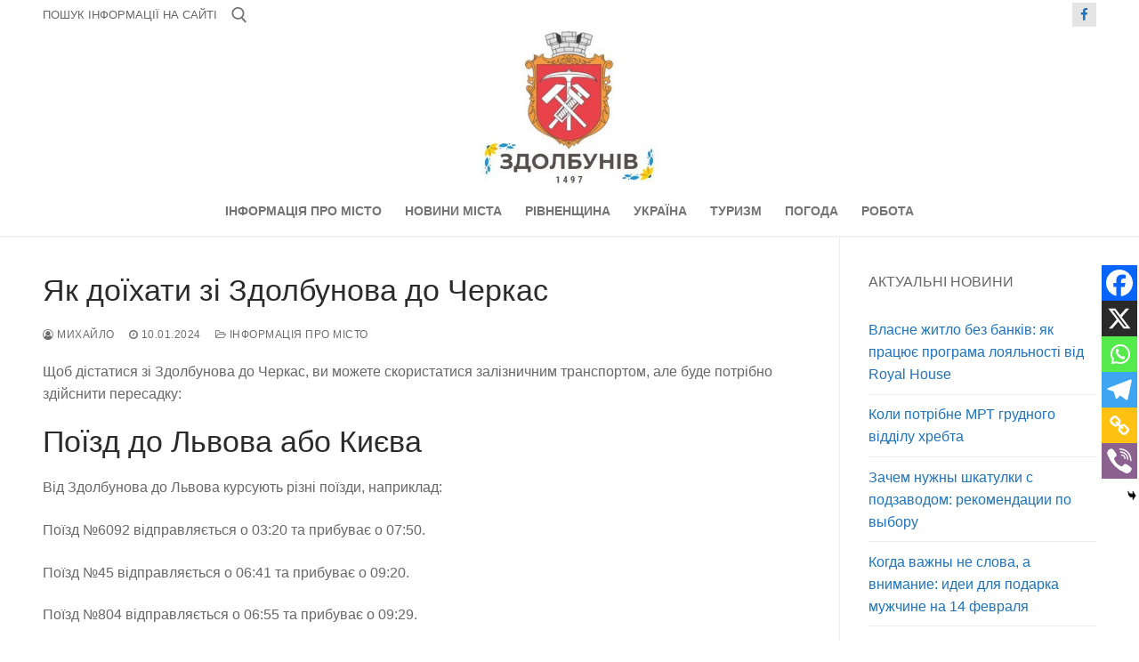

--- FILE ---
content_type: text/html; charset=UTF-8
request_url: https://zdolbyniv.rv.ua/2024/01/yak-doyihaty-zi-zdolbunova-do-cherkas/
body_size: 26914
content:
<!doctype html>
<html dir="ltr" lang="uk" prefix="og: https://ogp.me/ns#">
<head>
	<meta charset="UTF-8">
	<meta name="viewport" content="width=device-width, initial-scale=1, maximum-scale=10.0, user-scalable=yes">
	<link rel="profile" href="http://gmpg.org/xfn/11">
	<title>Як доїхати зі Здолбунова до Черкас</title>

		<!-- All in One SEO 4.9.3 - aioseo.com -->
	<meta name="description" content="Щоб дістатися зі Здолбунова до Черкас, ви можете скористатися залізничним транспортом, але буде потрібно здійснити пересадку: Поїзд до Львова або Києва Від Здолбунова до Львова курсують різні поїзди, наприклад: Поїзд №6092 відправляється о 03:20 та прибуває о 07:50. Поїзд №45 відправляється о 06:41 та прибуває о 09:20. Поїзд №804 відправляється о 06:55 та прибуває о" />
	<meta name="robots" content="max-image-preview:large" />
	<meta name="author" content="Михайло"/>
	<link rel="canonical" href="https://zdolbyniv.rv.ua/2024/01/yak-doyihaty-zi-zdolbunova-do-cherkas/" />
	<meta name="generator" content="All in One SEO (AIOSEO) 4.9.3" />
		<meta property="og:locale" content="uk_UA" />
		<meta property="og:site_name" content="Здолбунів -" />
		<meta property="og:type" content="article" />
		<meta property="og:title" content="Як доїхати зі Здолбунова до Черкас" />
		<meta property="og:description" content="Щоб дістатися зі Здолбунова до Черкас, ви можете скористатися залізничним транспортом, але буде потрібно здійснити пересадку: Поїзд до Львова або Києва Від Здолбунова до Львова курсують різні поїзди, наприклад: Поїзд №6092 відправляється о 03:20 та прибуває о 07:50. Поїзд №45 відправляється о 06:41 та прибуває о 09:20. Поїзд №804 відправляється о 06:55 та прибуває о" />
		<meta property="og:url" content="https://zdolbyniv.rv.ua/2024/01/yak-doyihaty-zi-zdolbunova-do-cherkas/" />
		<meta property="og:image" content="https://zdolbyniv.rv.ua/wp-content/uploads/2024/02/cropped-253232.jpg" />
		<meta property="og:image:secure_url" content="https://zdolbyniv.rv.ua/wp-content/uploads/2024/02/cropped-253232.jpg" />
		<meta property="article:published_time" content="2024-01-10T09:13:20+00:00" />
		<meta property="article:modified_time" content="2024-01-10T09:13:21+00:00" />
		<meta name="twitter:card" content="summary_large_image" />
		<meta name="twitter:title" content="Як доїхати зі Здолбунова до Черкас" />
		<meta name="twitter:description" content="Щоб дістатися зі Здолбунова до Черкас, ви можете скористатися залізничним транспортом, але буде потрібно здійснити пересадку: Поїзд до Львова або Києва Від Здолбунова до Львова курсують різні поїзди, наприклад: Поїзд №6092 відправляється о 03:20 та прибуває о 07:50. Поїзд №45 відправляється о 06:41 та прибуває о 09:20. Поїзд №804 відправляється о 06:55 та прибуває о" />
		<meta name="twitter:image" content="https://zdolbyniv.rv.ua/wp-content/uploads/2024/02/cropped-253232.jpg" />
		<script type="application/ld+json" class="aioseo-schema">
			{"@context":"https:\/\/schema.org","@graph":[{"@type":"BlogPosting","@id":"https:\/\/zdolbyniv.rv.ua\/2024\/01\/yak-doyihaty-zi-zdolbunova-do-cherkas\/#blogposting","name":"\u042f\u043a \u0434\u043e\u0457\u0445\u0430\u0442\u0438 \u0437\u0456 \u0417\u0434\u043e\u043b\u0431\u0443\u043d\u043e\u0432\u0430 \u0434\u043e \u0427\u0435\u0440\u043a\u0430\u0441","headline":"\u042f\u043a \u0434\u043e\u0457\u0445\u0430\u0442\u0438 \u0437\u0456 \u0417\u0434\u043e\u043b\u0431\u0443\u043d\u043e\u0432\u0430 \u0434\u043e \u0427\u0435\u0440\u043a\u0430\u0441","author":{"@id":"https:\/\/zdolbyniv.rv.ua\/author\/sky\/#author"},"publisher":{"@id":"https:\/\/zdolbyniv.rv.ua\/#organization"},"image":{"@type":"ImageObject","url":"https:\/\/zdolbyniv.rv.ua\/wp-content\/uploads\/2024\/02\/cropped-253232.jpg","@id":"https:\/\/zdolbyniv.rv.ua\/#articleImage","width":299,"height":265},"datePublished":"2024-01-10T09:13:20+00:00","dateModified":"2024-01-10T09:13:21+00:00","inLanguage":"uk","mainEntityOfPage":{"@id":"https:\/\/zdolbyniv.rv.ua\/2024\/01\/yak-doyihaty-zi-zdolbunova-do-cherkas\/#webpage"},"isPartOf":{"@id":"https:\/\/zdolbyniv.rv.ua\/2024\/01\/yak-doyihaty-zi-zdolbunova-do-cherkas\/#webpage"},"articleSection":"\u0406\u043d\u0444\u043e\u0440\u043c\u0430\u0446\u0456\u044f \u043f\u0440\u043e \u043c\u0456\u0441\u0442\u043e"},{"@type":"BreadcrumbList","@id":"https:\/\/zdolbyniv.rv.ua\/2024\/01\/yak-doyihaty-zi-zdolbunova-do-cherkas\/#breadcrumblist","itemListElement":[{"@type":"ListItem","@id":"https:\/\/zdolbyniv.rv.ua#listItem","position":1,"name":"\u0413\u043e\u043b\u043e\u0432\u043d\u0430","item":"https:\/\/zdolbyniv.rv.ua","nextItem":{"@type":"ListItem","@id":"https:\/\/zdolbyniv.rv.ua\/category\/info\/#listItem","name":"\u0406\u043d\u0444\u043e\u0440\u043c\u0430\u0446\u0456\u044f \u043f\u0440\u043e \u043c\u0456\u0441\u0442\u043e"}},{"@type":"ListItem","@id":"https:\/\/zdolbyniv.rv.ua\/category\/info\/#listItem","position":2,"name":"\u0406\u043d\u0444\u043e\u0440\u043c\u0430\u0446\u0456\u044f \u043f\u0440\u043e \u043c\u0456\u0441\u0442\u043e","item":"https:\/\/zdolbyniv.rv.ua\/category\/info\/","nextItem":{"@type":"ListItem","@id":"https:\/\/zdolbyniv.rv.ua\/2024\/01\/yak-doyihaty-zi-zdolbunova-do-cherkas\/#listItem","name":"\u042f\u043a \u0434\u043e\u0457\u0445\u0430\u0442\u0438 \u0437\u0456 \u0417\u0434\u043e\u043b\u0431\u0443\u043d\u043e\u0432\u0430 \u0434\u043e \u0427\u0435\u0440\u043a\u0430\u0441"},"previousItem":{"@type":"ListItem","@id":"https:\/\/zdolbyniv.rv.ua#listItem","name":"\u0413\u043e\u043b\u043e\u0432\u043d\u0430"}},{"@type":"ListItem","@id":"https:\/\/zdolbyniv.rv.ua\/2024\/01\/yak-doyihaty-zi-zdolbunova-do-cherkas\/#listItem","position":3,"name":"\u042f\u043a \u0434\u043e\u0457\u0445\u0430\u0442\u0438 \u0437\u0456 \u0417\u0434\u043e\u043b\u0431\u0443\u043d\u043e\u0432\u0430 \u0434\u043e \u0427\u0435\u0440\u043a\u0430\u0441","previousItem":{"@type":"ListItem","@id":"https:\/\/zdolbyniv.rv.ua\/category\/info\/#listItem","name":"\u0406\u043d\u0444\u043e\u0440\u043c\u0430\u0446\u0456\u044f \u043f\u0440\u043e \u043c\u0456\u0441\u0442\u043e"}}]},{"@type":"Organization","@id":"https:\/\/zdolbyniv.rv.ua\/#organization","name":"\u0417\u0434\u043e\u043b\u0431\u0443\u043d\u0456\u0432","url":"https:\/\/zdolbyniv.rv.ua\/","logo":{"@type":"ImageObject","url":"https:\/\/zdolbyniv.rv.ua\/wp-content\/uploads\/2024\/02\/cropped-253232.jpg","@id":"https:\/\/zdolbyniv.rv.ua\/2024\/01\/yak-doyihaty-zi-zdolbunova-do-cherkas\/#organizationLogo","width":299,"height":265},"image":{"@id":"https:\/\/zdolbyniv.rv.ua\/2024\/01\/yak-doyihaty-zi-zdolbunova-do-cherkas\/#organizationLogo"}},{"@type":"Person","@id":"https:\/\/zdolbyniv.rv.ua\/author\/sky\/#author","url":"https:\/\/zdolbyniv.rv.ua\/author\/sky\/","name":"\u041c\u0438\u0445\u0430\u0439\u043b\u043e","image":{"@type":"ImageObject","@id":"https:\/\/zdolbyniv.rv.ua\/2024\/01\/yak-doyihaty-zi-zdolbunova-do-cherkas\/#authorImage","url":"https:\/\/secure.gravatar.com\/avatar\/6fd2e8767f8041da8915f443eaa96b98803276599a3eed89ec10cefd040f4cc7?s=96&d=mm&r=g","width":96,"height":96,"caption":"\u041c\u0438\u0445\u0430\u0439\u043b\u043e"}},{"@type":"WebPage","@id":"https:\/\/zdolbyniv.rv.ua\/2024\/01\/yak-doyihaty-zi-zdolbunova-do-cherkas\/#webpage","url":"https:\/\/zdolbyniv.rv.ua\/2024\/01\/yak-doyihaty-zi-zdolbunova-do-cherkas\/","name":"\u042f\u043a \u0434\u043e\u0457\u0445\u0430\u0442\u0438 \u0437\u0456 \u0417\u0434\u043e\u043b\u0431\u0443\u043d\u043e\u0432\u0430 \u0434\u043e \u0427\u0435\u0440\u043a\u0430\u0441","description":"\u0429\u043e\u0431 \u0434\u0456\u0441\u0442\u0430\u0442\u0438\u0441\u044f \u0437\u0456 \u0417\u0434\u043e\u043b\u0431\u0443\u043d\u043e\u0432\u0430 \u0434\u043e \u0427\u0435\u0440\u043a\u0430\u0441, \u0432\u0438 \u043c\u043e\u0436\u0435\u0442\u0435 \u0441\u043a\u043e\u0440\u0438\u0441\u0442\u0430\u0442\u0438\u0441\u044f \u0437\u0430\u043b\u0456\u0437\u043d\u0438\u0447\u043d\u0438\u043c \u0442\u0440\u0430\u043d\u0441\u043f\u043e\u0440\u0442\u043e\u043c, \u0430\u043b\u0435 \u0431\u0443\u0434\u0435 \u043f\u043e\u0442\u0440\u0456\u0431\u043d\u043e \u0437\u0434\u0456\u0439\u0441\u043d\u0438\u0442\u0438 \u043f\u0435\u0440\u0435\u0441\u0430\u0434\u043a\u0443: \u041f\u043e\u0457\u0437\u0434 \u0434\u043e \u041b\u044c\u0432\u043e\u0432\u0430 \u0430\u0431\u043e \u041a\u0438\u0454\u0432\u0430 \u0412\u0456\u0434 \u0417\u0434\u043e\u043b\u0431\u0443\u043d\u043e\u0432\u0430 \u0434\u043e \u041b\u044c\u0432\u043e\u0432\u0430 \u043a\u0443\u0440\u0441\u0443\u044e\u0442\u044c \u0440\u0456\u0437\u043d\u0456 \u043f\u043e\u0457\u0437\u0434\u0438, \u043d\u0430\u043f\u0440\u0438\u043a\u043b\u0430\u0434: \u041f\u043e\u0457\u0437\u0434 \u21166092 \u0432\u0456\u0434\u043f\u0440\u0430\u0432\u043b\u044f\u0454\u0442\u044c\u0441\u044f \u043e 03:20 \u0442\u0430 \u043f\u0440\u0438\u0431\u0443\u0432\u0430\u0454 \u043e 07:50. \u041f\u043e\u0457\u0437\u0434 \u211645 \u0432\u0456\u0434\u043f\u0440\u0430\u0432\u043b\u044f\u0454\u0442\u044c\u0441\u044f \u043e 06:41 \u0442\u0430 \u043f\u0440\u0438\u0431\u0443\u0432\u0430\u0454 \u043e 09:20. \u041f\u043e\u0457\u0437\u0434 \u2116804 \u0432\u0456\u0434\u043f\u0440\u0430\u0432\u043b\u044f\u0454\u0442\u044c\u0441\u044f \u043e 06:55 \u0442\u0430 \u043f\u0440\u0438\u0431\u0443\u0432\u0430\u0454 \u043e","inLanguage":"uk","isPartOf":{"@id":"https:\/\/zdolbyniv.rv.ua\/#website"},"breadcrumb":{"@id":"https:\/\/zdolbyniv.rv.ua\/2024\/01\/yak-doyihaty-zi-zdolbunova-do-cherkas\/#breadcrumblist"},"author":{"@id":"https:\/\/zdolbyniv.rv.ua\/author\/sky\/#author"},"creator":{"@id":"https:\/\/zdolbyniv.rv.ua\/author\/sky\/#author"},"datePublished":"2024-01-10T09:13:20+00:00","dateModified":"2024-01-10T09:13:21+00:00"},{"@type":"WebSite","@id":"https:\/\/zdolbyniv.rv.ua\/#website","url":"https:\/\/zdolbyniv.rv.ua\/","name":"\u0417\u0434\u043e\u043b\u0431\u0443\u043d\u0456\u0432","inLanguage":"uk","publisher":{"@id":"https:\/\/zdolbyniv.rv.ua\/#organization"}}]}
		</script>
		<!-- All in One SEO -->

<link rel="alternate" type="application/rss+xml" title="Здолбунів &raquo; стрічка" href="https://zdolbyniv.rv.ua/feed/" />
<link rel="alternate" type="application/rss+xml" title="Здолбунів &raquo; Канал коментарів" href="https://zdolbyniv.rv.ua/comments/feed/" />
<link rel="alternate" title="oEmbed (JSON)" type="application/json+oembed" href="https://zdolbyniv.rv.ua/wp-json/oembed/1.0/embed?url=https%3A%2F%2Fzdolbyniv.rv.ua%2F2024%2F01%2Fyak-doyihaty-zi-zdolbunova-do-cherkas%2F" />
<link rel="alternate" title="oEmbed (XML)" type="text/xml+oembed" href="https://zdolbyniv.rv.ua/wp-json/oembed/1.0/embed?url=https%3A%2F%2Fzdolbyniv.rv.ua%2F2024%2F01%2Fyak-doyihaty-zi-zdolbunova-do-cherkas%2F&#038;format=xml" />
<style id='wp-img-auto-sizes-contain-inline-css' type='text/css'>
img:is([sizes=auto i],[sizes^="auto," i]){contain-intrinsic-size:3000px 1500px}
/*# sourceURL=wp-img-auto-sizes-contain-inline-css */
</style>
<style id='wp-emoji-styles-inline-css' type='text/css'>

	img.wp-smiley, img.emoji {
		display: inline !important;
		border: none !important;
		box-shadow: none !important;
		height: 1em !important;
		width: 1em !important;
		margin: 0 0.07em !important;
		vertical-align: -0.1em !important;
		background: none !important;
		padding: 0 !important;
	}
/*# sourceURL=wp-emoji-styles-inline-css */
</style>
<link rel='stylesheet' id='wp-block-library-css' href='https://zdolbyniv.rv.ua/wp-includes/css/dist/block-library/style.min.css?ver=6.9' type='text/css' media='all' />
<style id='classic-theme-styles-inline-css' type='text/css'>
/*! This file is auto-generated */
.wp-block-button__link{color:#fff;background-color:#32373c;border-radius:9999px;box-shadow:none;text-decoration:none;padding:calc(.667em + 2px) calc(1.333em + 2px);font-size:1.125em}.wp-block-file__button{background:#32373c;color:#fff;text-decoration:none}
/*# sourceURL=/wp-includes/css/classic-themes.min.css */
</style>
<link rel='stylesheet' id='aioseo/css/src/vue/standalone/blocks/table-of-contents/global.scss-css' href='https://zdolbyniv.rv.ua/wp-content/plugins/all-in-one-seo-pack/dist/Lite/assets/css/table-of-contents/global.e90f6d47.css?ver=4.9.3' type='text/css' media='all' />
<style id='global-styles-inline-css' type='text/css'>
:root{--wp--preset--aspect-ratio--square: 1;--wp--preset--aspect-ratio--4-3: 4/3;--wp--preset--aspect-ratio--3-4: 3/4;--wp--preset--aspect-ratio--3-2: 3/2;--wp--preset--aspect-ratio--2-3: 2/3;--wp--preset--aspect-ratio--16-9: 16/9;--wp--preset--aspect-ratio--9-16: 9/16;--wp--preset--color--black: #000000;--wp--preset--color--cyan-bluish-gray: #abb8c3;--wp--preset--color--white: #ffffff;--wp--preset--color--pale-pink: #f78da7;--wp--preset--color--vivid-red: #cf2e2e;--wp--preset--color--luminous-vivid-orange: #ff6900;--wp--preset--color--luminous-vivid-amber: #fcb900;--wp--preset--color--light-green-cyan: #7bdcb5;--wp--preset--color--vivid-green-cyan: #00d084;--wp--preset--color--pale-cyan-blue: #8ed1fc;--wp--preset--color--vivid-cyan-blue: #0693e3;--wp--preset--color--vivid-purple: #9b51e0;--wp--preset--gradient--vivid-cyan-blue-to-vivid-purple: linear-gradient(135deg,rgb(6,147,227) 0%,rgb(155,81,224) 100%);--wp--preset--gradient--light-green-cyan-to-vivid-green-cyan: linear-gradient(135deg,rgb(122,220,180) 0%,rgb(0,208,130) 100%);--wp--preset--gradient--luminous-vivid-amber-to-luminous-vivid-orange: linear-gradient(135deg,rgb(252,185,0) 0%,rgb(255,105,0) 100%);--wp--preset--gradient--luminous-vivid-orange-to-vivid-red: linear-gradient(135deg,rgb(255,105,0) 0%,rgb(207,46,46) 100%);--wp--preset--gradient--very-light-gray-to-cyan-bluish-gray: linear-gradient(135deg,rgb(238,238,238) 0%,rgb(169,184,195) 100%);--wp--preset--gradient--cool-to-warm-spectrum: linear-gradient(135deg,rgb(74,234,220) 0%,rgb(151,120,209) 20%,rgb(207,42,186) 40%,rgb(238,44,130) 60%,rgb(251,105,98) 80%,rgb(254,248,76) 100%);--wp--preset--gradient--blush-light-purple: linear-gradient(135deg,rgb(255,206,236) 0%,rgb(152,150,240) 100%);--wp--preset--gradient--blush-bordeaux: linear-gradient(135deg,rgb(254,205,165) 0%,rgb(254,45,45) 50%,rgb(107,0,62) 100%);--wp--preset--gradient--luminous-dusk: linear-gradient(135deg,rgb(255,203,112) 0%,rgb(199,81,192) 50%,rgb(65,88,208) 100%);--wp--preset--gradient--pale-ocean: linear-gradient(135deg,rgb(255,245,203) 0%,rgb(182,227,212) 50%,rgb(51,167,181) 100%);--wp--preset--gradient--electric-grass: linear-gradient(135deg,rgb(202,248,128) 0%,rgb(113,206,126) 100%);--wp--preset--gradient--midnight: linear-gradient(135deg,rgb(2,3,129) 0%,rgb(40,116,252) 100%);--wp--preset--font-size--small: 13px;--wp--preset--font-size--medium: 20px;--wp--preset--font-size--large: 36px;--wp--preset--font-size--x-large: 42px;--wp--preset--spacing--20: 0.44rem;--wp--preset--spacing--30: 0.67rem;--wp--preset--spacing--40: 1rem;--wp--preset--spacing--50: 1.5rem;--wp--preset--spacing--60: 2.25rem;--wp--preset--spacing--70: 3.38rem;--wp--preset--spacing--80: 5.06rem;--wp--preset--shadow--natural: 6px 6px 9px rgba(0, 0, 0, 0.2);--wp--preset--shadow--deep: 12px 12px 50px rgba(0, 0, 0, 0.4);--wp--preset--shadow--sharp: 6px 6px 0px rgba(0, 0, 0, 0.2);--wp--preset--shadow--outlined: 6px 6px 0px -3px rgb(255, 255, 255), 6px 6px rgb(0, 0, 0);--wp--preset--shadow--crisp: 6px 6px 0px rgb(0, 0, 0);}:where(.is-layout-flex){gap: 0.5em;}:where(.is-layout-grid){gap: 0.5em;}body .is-layout-flex{display: flex;}.is-layout-flex{flex-wrap: wrap;align-items: center;}.is-layout-flex > :is(*, div){margin: 0;}body .is-layout-grid{display: grid;}.is-layout-grid > :is(*, div){margin: 0;}:where(.wp-block-columns.is-layout-flex){gap: 2em;}:where(.wp-block-columns.is-layout-grid){gap: 2em;}:where(.wp-block-post-template.is-layout-flex){gap: 1.25em;}:where(.wp-block-post-template.is-layout-grid){gap: 1.25em;}.has-black-color{color: var(--wp--preset--color--black) !important;}.has-cyan-bluish-gray-color{color: var(--wp--preset--color--cyan-bluish-gray) !important;}.has-white-color{color: var(--wp--preset--color--white) !important;}.has-pale-pink-color{color: var(--wp--preset--color--pale-pink) !important;}.has-vivid-red-color{color: var(--wp--preset--color--vivid-red) !important;}.has-luminous-vivid-orange-color{color: var(--wp--preset--color--luminous-vivid-orange) !important;}.has-luminous-vivid-amber-color{color: var(--wp--preset--color--luminous-vivid-amber) !important;}.has-light-green-cyan-color{color: var(--wp--preset--color--light-green-cyan) !important;}.has-vivid-green-cyan-color{color: var(--wp--preset--color--vivid-green-cyan) !important;}.has-pale-cyan-blue-color{color: var(--wp--preset--color--pale-cyan-blue) !important;}.has-vivid-cyan-blue-color{color: var(--wp--preset--color--vivid-cyan-blue) !important;}.has-vivid-purple-color{color: var(--wp--preset--color--vivid-purple) !important;}.has-black-background-color{background-color: var(--wp--preset--color--black) !important;}.has-cyan-bluish-gray-background-color{background-color: var(--wp--preset--color--cyan-bluish-gray) !important;}.has-white-background-color{background-color: var(--wp--preset--color--white) !important;}.has-pale-pink-background-color{background-color: var(--wp--preset--color--pale-pink) !important;}.has-vivid-red-background-color{background-color: var(--wp--preset--color--vivid-red) !important;}.has-luminous-vivid-orange-background-color{background-color: var(--wp--preset--color--luminous-vivid-orange) !important;}.has-luminous-vivid-amber-background-color{background-color: var(--wp--preset--color--luminous-vivid-amber) !important;}.has-light-green-cyan-background-color{background-color: var(--wp--preset--color--light-green-cyan) !important;}.has-vivid-green-cyan-background-color{background-color: var(--wp--preset--color--vivid-green-cyan) !important;}.has-pale-cyan-blue-background-color{background-color: var(--wp--preset--color--pale-cyan-blue) !important;}.has-vivid-cyan-blue-background-color{background-color: var(--wp--preset--color--vivid-cyan-blue) !important;}.has-vivid-purple-background-color{background-color: var(--wp--preset--color--vivid-purple) !important;}.has-black-border-color{border-color: var(--wp--preset--color--black) !important;}.has-cyan-bluish-gray-border-color{border-color: var(--wp--preset--color--cyan-bluish-gray) !important;}.has-white-border-color{border-color: var(--wp--preset--color--white) !important;}.has-pale-pink-border-color{border-color: var(--wp--preset--color--pale-pink) !important;}.has-vivid-red-border-color{border-color: var(--wp--preset--color--vivid-red) !important;}.has-luminous-vivid-orange-border-color{border-color: var(--wp--preset--color--luminous-vivid-orange) !important;}.has-luminous-vivid-amber-border-color{border-color: var(--wp--preset--color--luminous-vivid-amber) !important;}.has-light-green-cyan-border-color{border-color: var(--wp--preset--color--light-green-cyan) !important;}.has-vivid-green-cyan-border-color{border-color: var(--wp--preset--color--vivid-green-cyan) !important;}.has-pale-cyan-blue-border-color{border-color: var(--wp--preset--color--pale-cyan-blue) !important;}.has-vivid-cyan-blue-border-color{border-color: var(--wp--preset--color--vivid-cyan-blue) !important;}.has-vivid-purple-border-color{border-color: var(--wp--preset--color--vivid-purple) !important;}.has-vivid-cyan-blue-to-vivid-purple-gradient-background{background: var(--wp--preset--gradient--vivid-cyan-blue-to-vivid-purple) !important;}.has-light-green-cyan-to-vivid-green-cyan-gradient-background{background: var(--wp--preset--gradient--light-green-cyan-to-vivid-green-cyan) !important;}.has-luminous-vivid-amber-to-luminous-vivid-orange-gradient-background{background: var(--wp--preset--gradient--luminous-vivid-amber-to-luminous-vivid-orange) !important;}.has-luminous-vivid-orange-to-vivid-red-gradient-background{background: var(--wp--preset--gradient--luminous-vivid-orange-to-vivid-red) !important;}.has-very-light-gray-to-cyan-bluish-gray-gradient-background{background: var(--wp--preset--gradient--very-light-gray-to-cyan-bluish-gray) !important;}.has-cool-to-warm-spectrum-gradient-background{background: var(--wp--preset--gradient--cool-to-warm-spectrum) !important;}.has-blush-light-purple-gradient-background{background: var(--wp--preset--gradient--blush-light-purple) !important;}.has-blush-bordeaux-gradient-background{background: var(--wp--preset--gradient--blush-bordeaux) !important;}.has-luminous-dusk-gradient-background{background: var(--wp--preset--gradient--luminous-dusk) !important;}.has-pale-ocean-gradient-background{background: var(--wp--preset--gradient--pale-ocean) !important;}.has-electric-grass-gradient-background{background: var(--wp--preset--gradient--electric-grass) !important;}.has-midnight-gradient-background{background: var(--wp--preset--gradient--midnight) !important;}.has-small-font-size{font-size: var(--wp--preset--font-size--small) !important;}.has-medium-font-size{font-size: var(--wp--preset--font-size--medium) !important;}.has-large-font-size{font-size: var(--wp--preset--font-size--large) !important;}.has-x-large-font-size{font-size: var(--wp--preset--font-size--x-large) !important;}
:where(.wp-block-post-template.is-layout-flex){gap: 1.25em;}:where(.wp-block-post-template.is-layout-grid){gap: 1.25em;}
:where(.wp-block-term-template.is-layout-flex){gap: 1.25em;}:where(.wp-block-term-template.is-layout-grid){gap: 1.25em;}
:where(.wp-block-columns.is-layout-flex){gap: 2em;}:where(.wp-block-columns.is-layout-grid){gap: 2em;}
:root :where(.wp-block-pullquote){font-size: 1.5em;line-height: 1.6;}
/*# sourceURL=global-styles-inline-css */
</style>
<link rel='stylesheet' id='heateor_sss_frontend_css-css' href='https://zdolbyniv.rv.ua/wp-content/plugins/sassy-social-share/public/css/sassy-social-share-public.css?ver=3.3.79' type='text/css' media='all' />
<style id='heateor_sss_frontend_css-inline-css' type='text/css'>
.heateor_sss_button_instagram span.heateor_sss_svg,a.heateor_sss_instagram span.heateor_sss_svg{background:radial-gradient(circle at 30% 107%,#fdf497 0,#fdf497 5%,#fd5949 45%,#d6249f 60%,#285aeb 90%)}.heateor_sss_horizontal_sharing .heateor_sss_svg,.heateor_sss_standard_follow_icons_container .heateor_sss_svg{color:#fff;border-width:0px;border-style:solid;border-color:transparent}.heateor_sss_horizontal_sharing .heateorSssTCBackground{color:#666}.heateor_sss_horizontal_sharing span.heateor_sss_svg:hover,.heateor_sss_standard_follow_icons_container span.heateor_sss_svg:hover{border-color:transparent;}.heateor_sss_vertical_sharing span.heateor_sss_svg,.heateor_sss_floating_follow_icons_container span.heateor_sss_svg{color:#fff;border-width:0px;border-style:solid;border-color:transparent;}.heateor_sss_vertical_sharing .heateorSssTCBackground{color:#666;}.heateor_sss_vertical_sharing span.heateor_sss_svg:hover,.heateor_sss_floating_follow_icons_container span.heateor_sss_svg:hover{border-color:transparent;}@media screen and (max-width:783px) {.heateor_sss_vertical_sharing{display:none!important}}div.heateor_sss_mobile_footer{display:none;}@media screen and (max-width:783px){div.heateor_sss_bottom_sharing .heateorSssTCBackground{background-color:white}div.heateor_sss_bottom_sharing{width:100%!important;left:0!important;}div.heateor_sss_bottom_sharing a{width:16.666666666667% !important;}div.heateor_sss_bottom_sharing .heateor_sss_svg{width: 100% !important;}div.heateor_sss_bottom_sharing div.heateorSssTotalShareCount{font-size:1em!important;line-height:28px!important}div.heateor_sss_bottom_sharing div.heateorSssTotalShareText{font-size:.7em!important;line-height:0px!important}div.heateor_sss_mobile_footer{display:block;height:40px;}.heateor_sss_bottom_sharing{padding:0!important;display:block!important;width:auto!important;bottom:-2px!important;top: auto!important;}.heateor_sss_bottom_sharing .heateor_sss_square_count{line-height:inherit;}.heateor_sss_bottom_sharing .heateorSssSharingArrow{display:none;}.heateor_sss_bottom_sharing .heateorSssTCBackground{margin-right:1.1em!important}}div.heateor_sss_sharing_title{text-align:center}div.heateor_sss_sharing_ul{width:100%;text-align:center;}div.heateor_sss_horizontal_sharing div.heateor_sss_sharing_ul a{float:none!important;display:inline-block;}
/*# sourceURL=heateor_sss_frontend_css-inline-css */
</style>
<link rel='stylesheet' id='font-awesome-css' href='https://zdolbyniv.rv.ua/wp-content/plugins/elementor/assets/lib/font-awesome/css/font-awesome.min.css?ver=4.7.0' type='text/css' media='all' />
<link rel='stylesheet' id='customify-style-css' href='https://zdolbyniv.rv.ua/wp-content/themes/customify/style.min.css?ver=0.4.13' type='text/css' media='all' />
<style id='customify-style-inline-css' type='text/css'>
.header-top .header--row-inner,body:not(.fl-builder-edit) .button,body:not(.fl-builder-edit) button:not(.menu-mobile-toggle, .components-button, .customize-partial-edit-shortcut-button),body:not(.fl-builder-edit) input[type="button"]:not(.ed_button),button.button,input[type="button"]:not(.ed_button, .components-button, .customize-partial-edit-shortcut-button),input[type="reset"]:not(.components-button, .customize-partial-edit-shortcut-button),input[type="submit"]:not(.components-button, .customize-partial-edit-shortcut-button),.pagination .nav-links > *:hover,.pagination .nav-links span,.nav-menu-desktop.style-full-height .primary-menu-ul > li.current-menu-item > a,.nav-menu-desktop.style-full-height .primary-menu-ul > li.current-menu-ancestor > a,.nav-menu-desktop.style-full-height .primary-menu-ul > li > a:hover,.posts-layout .readmore-button:hover{    background-color: #235787;}.posts-layout .readmore-button {color: #235787;}.pagination .nav-links > *:hover,.pagination .nav-links span,.entry-single .tags-links a:hover,.entry-single .cat-links a:hover,.posts-layout .readmore-button,.posts-layout .readmore-button:hover{    border-color: #235787;}.customify-builder-btn{    background-color: #c3512f;}body{    color: #686868;}abbr, acronym {    border-bottom-color: #686868;}a                {                    color: #1e73be;}a:hover,a:focus,.link-meta:hover, .link-meta a:hover{    color: #003289;}h2 + h3,.comments-area h2 + .comments-title,.h2 + h3,.comments-area .h2 + .comments-title,.page-breadcrumb {    border-top-color: #eaecee;}blockquote,.site-content .widget-area .menu li.current-menu-item > a:before{    border-left-color: #eaecee;}@media screen and (min-width: 64em) {    .comment-list .children li.comment {        border-left-color: #eaecee;    }    .comment-list .children li.comment:after {        background-color: #eaecee;    }}.page-titlebar, .page-breadcrumb,.posts-layout .entry-inner {    border-bottom-color: #eaecee;}.header-search-form .search-field,.entry-content .page-links a,.header-search-modal,.pagination .nav-links > *,.entry-footer .tags-links a, .entry-footer .cat-links a,.search .content-area article,.site-content .widget-area .menu li.current-menu-item > a,.posts-layout .entry-inner,.post-navigation .nav-links,article.comment .comment-meta,.widget-area .widget_pages li a, .widget-area .widget_categories li a, .widget-area .widget_archive li a, .widget-area .widget_meta li a, .widget-area .widget_nav_menu li a, .widget-area .widget_product_categories li a, .widget-area .widget_recent_entries li a, .widget-area .widget_rss li a,.widget-area .widget_recent_comments li{    border-color: #eaecee;}.header-search-modal::before {    border-top-color: #eaecee;    border-left-color: #eaecee;}@media screen and (min-width: 48em) {    .content-sidebar.sidebar_vertical_border .content-area {        border-right-color: #eaecee;    }    .sidebar-content.sidebar_vertical_border .content-area {        border-left-color: #eaecee;    }    .sidebar-sidebar-content.sidebar_vertical_border .sidebar-primary {        border-right-color: #eaecee;    }    .sidebar-sidebar-content.sidebar_vertical_border .sidebar-secondary {        border-right-color: #eaecee;    }    .content-sidebar-sidebar.sidebar_vertical_border .sidebar-primary {        border-left-color: #eaecee;    }    .content-sidebar-sidebar.sidebar_vertical_border .sidebar-secondary {        border-left-color: #eaecee;    }    .sidebar-content-sidebar.sidebar_vertical_border .content-area {        border-left-color: #eaecee;        border-right-color: #eaecee;    }    .sidebar-content-sidebar.sidebar_vertical_border .content-area {        border-left-color: #eaecee;        border-right-color: #eaecee;    }}article.comment .comment-post-author {background: #6d6d6d;}.pagination .nav-links > *,.link-meta,.link-meta a,.color-meta,.entry-single .tags-links:before,.entry-single .cats-links:before{    color: #6d6d6d;}h1, h2, h3, h4, h5, h6 { color: #2b2b2b;}.site-content .widget-title { color: #444444;}#page-cover {background-image: url("https://zdolbyniv.rv.ua/wp-content/themes/customify/assets/images/default-cover.jpg");}.header--row:not(.header--transparent).header-top .header--row-inner  {background-color: #ffffff;} .header--row:not(.header--transparent).header-main .header--row-inner  {background-color: #ffffff;box-shadow: 0px 0px 0px 0px #ffffff ;;} .header--row:not(.header--transparent).header-bottom .header--row-inner  {background-color: #ffffff;border-style: none;} .sub-menu .li-duplicator {display:none !important;}.header-search_icon-item .header-search-modal  {border-style: solid;} .header-search_icon-item .search-field  {border-style: solid;} .dark-mode .header-search_box-item .search-form-fields, .header-search_box-item .search-form-fields  {border-style: solid;} a.item--button  {background-color: rgba(91,141,191,0.84);} .header-social-icons.customify-builder-social-icons.color-custom li a {background-color: #e5e5e5;}.header-social-icons.customify-builder-social-icons.color-custom li a {color: #1e73be;}body  {background-color: #FFFFFF;} .site-content .content-area  {background-color: #FFFFFF;} /* CSS for desktop */#page-cover .page-cover-inner {min-height: 300px;}.header--row.header-top .customify-grid, .header--row.header-top .style-full-height .primary-menu-ul > li > a {min-height: 33px;}.header--row.header-main .customify-grid, .header--row.header-main .style-full-height .primary-menu-ul > li > a {min-height: 90px;}.header--row.header-bottom .customify-grid, .header--row.header-bottom .style-full-height .primary-menu-ul > li > a {min-height: 55px;}.site-header .site-branding img { max-width: 200px; } .site-header .cb-row--mobile .site-branding img { width: 200px; }.header--row .builder-first--nav-icon {text-align: right;}.header-search_icon-item .search-submit {margin-left: -40px;}.header-search_box-item .search-submit{margin-left: -40px;} .header-search_box-item .woo_bootster_search .search-submit{margin-left: -40px;} .header-search_box-item .header-search-form button.search-submit{margin-left:-40px;}.header--row .builder-first--primary-menu {text-align: right;}.header-social-icons.customify-builder-social-icons li a { font-size: 15px; }/* CSS for tablet */@media screen and (max-width: 1024px) { #page-cover .page-cover-inner {min-height: 250px;}.header--row .builder-first--nav-icon {text-align: right;}.header-search_icon-item .search-submit {margin-left: -40px;}.header-search_box-item .search-submit{margin-left: -40px;} .header-search_box-item .woo_bootster_search .search-submit{margin-left: -40px;} .header-search_box-item .header-search-form button.search-submit{margin-left:-40px;} }/* CSS for mobile */@media screen and (max-width: 568px) { #page-cover .page-cover-inner {min-height: 200px;}.header--row.header-top .customify-grid, .header--row.header-top .style-full-height .primary-menu-ul > li > a {min-height: 33px;}.header--row .builder-first--nav-icon {text-align: right;}.header-search_icon-item .search-submit {margin-left: -40px;}.header-search_box-item .search-submit{margin-left: -40px;} .header-search_box-item .woo_bootster_search .search-submit{margin-left: -40px;} .header-search_box-item .header-search-form button.search-submit{margin-left:-40px;} }
/*# sourceURL=customify-style-inline-css */
</style>
<script type="text/javascript" src="https://zdolbyniv.rv.ua/wp-includes/js/jquery/jquery.min.js?ver=3.7.1" id="jquery-core-js"></script>
<script type="text/javascript" src="https://zdolbyniv.rv.ua/wp-includes/js/jquery/jquery-migrate.min.js?ver=3.4.1" id="jquery-migrate-js"></script>
<link rel="https://api.w.org/" href="https://zdolbyniv.rv.ua/wp-json/" /><link rel="alternate" title="JSON" type="application/json" href="https://zdolbyniv.rv.ua/wp-json/wp/v2/posts/225" /><link rel="EditURI" type="application/rsd+xml" title="RSD" href="https://zdolbyniv.rv.ua/xmlrpc.php?rsd" />
<meta name="generator" content="WordPress 6.9" />
<link rel='shortlink' href='https://zdolbyniv.rv.ua/?p=225' />
<meta name="generator" content="Elementor 3.34.1; features: e_font_icon_svg, additional_custom_breakpoints; settings: css_print_method-external, google_font-enabled, font_display-swap">
			<style>
				.e-con.e-parent:nth-of-type(n+4):not(.e-lazyloaded):not(.e-no-lazyload),
				.e-con.e-parent:nth-of-type(n+4):not(.e-lazyloaded):not(.e-no-lazyload) * {
					background-image: none !important;
				}
				@media screen and (max-height: 1024px) {
					.e-con.e-parent:nth-of-type(n+3):not(.e-lazyloaded):not(.e-no-lazyload),
					.e-con.e-parent:nth-of-type(n+3):not(.e-lazyloaded):not(.e-no-lazyload) * {
						background-image: none !important;
					}
				}
				@media screen and (max-height: 640px) {
					.e-con.e-parent:nth-of-type(n+2):not(.e-lazyloaded):not(.e-no-lazyload),
					.e-con.e-parent:nth-of-type(n+2):not(.e-lazyloaded):not(.e-no-lazyload) * {
						background-image: none !important;
					}
				}
			</style>
			<link rel="icon" href="https://zdolbyniv.rv.ua/wp-content/uploads/2024/01/cropped-010124-32x32.jpg" sizes="32x32" />
<link rel="icon" href="https://zdolbyniv.rv.ua/wp-content/uploads/2024/01/cropped-010124-192x192.jpg" sizes="192x192" />
<link rel="apple-touch-icon" href="https://zdolbyniv.rv.ua/wp-content/uploads/2024/01/cropped-010124-180x180.jpg" />
<meta name="msapplication-TileImage" content="https://zdolbyniv.rv.ua/wp-content/uploads/2024/01/cropped-010124-270x270.jpg" />
</head>

<body class="wp-singular post-template-default single single-post postid-225 single-format-standard wp-custom-logo wp-theme-customify content-sidebar main-layout-content-sidebar sidebar_vertical_border site-full-width menu_sidebar_slide_left elementor-default elementor-kit-29">
<div id="page" class="site box-shadow">
	<a class="skip-link screen-reader-text" href="#site-content">Перейти до вмісту</a>
	<a class="close is-size-medium  close-panel close-sidebar-panel" href="#">
        <span class="hamburger hamburger--squeeze is-active">
            <span class="hamburger-box">
              <span class="hamburger-inner"><span class="screen-reader-text">Меню</span></span>
            </span>
        </span>
        <span class="screen-reader-text">Закрити</span>
        </a><header id="masthead" class="site-header header-v2"><div id="masthead-inner" class="site-header-inner">							<div  class="header-top header--row layout-full-contained"  id="cb-row--header-top"  data-row-id="top"  data-show-on="desktop">
								<div class="header--row-inner header-top-inner light-mode">
									<div class="customify-container">
										<div class="customify-grid  cb-row--desktop hide-on-mobile hide-on-tablet customify-grid-middle"><div class="row-v2 row-v2-top no-center"><div class="col-v2 col-v2-left"><div class="item--inner builder-item--html" data-section="header_html" data-item-id="html" ><div class="builder-header-html-item item--html"><p>Пошук інформації на сайті</p>
</div></div><div class="item--inner builder-item--search_icon" data-section="search_icon" data-item-id="search_icon" ><div class="header-search_icon-item item--search_icon">		<a class="search-icon" href="#" aria-label="відкрити інструмент пошуку">
			<span class="ic-search">
				<svg aria-hidden="true" focusable="false" role="presentation" xmlns="http://www.w3.org/2000/svg" width="20" height="21" viewBox="0 0 20 21">
					<path fill="currentColor" fill-rule="evenodd" d="M12.514 14.906a8.264 8.264 0 0 1-4.322 1.21C3.668 16.116 0 12.513 0 8.07 0 3.626 3.668.023 8.192.023c4.525 0 8.193 3.603 8.193 8.047 0 2.033-.769 3.89-2.035 5.307l4.999 5.552-1.775 1.597-5.06-5.62zm-4.322-.843c3.37 0 6.102-2.684 6.102-5.993 0-3.31-2.732-5.994-6.102-5.994S2.09 4.76 2.09 8.07c0 3.31 2.732 5.993 6.102 5.993z"></path>
				</svg>
			</span>
			<span class="ic-close">
				<svg version="1.1" id="Capa_1" xmlns="http://www.w3.org/2000/svg" xmlns:xlink="http://www.w3.org/1999/xlink" x="0px" y="0px" width="612px" height="612px" viewBox="0 0 612 612" fill="currentColor" style="enable-background:new 0 0 612 612;" xml:space="preserve"><g><g id="cross"><g><polygon points="612,36.004 576.521,0.603 306,270.608 35.478,0.603 0,36.004 270.522,306.011 0,575.997 35.478,611.397 306,341.411 576.521,611.397 612,575.997 341.459,306.011 " /></g></g></g><g></g><g></g><g></g><g></g><g></g><g></g><g></g><g></g><g></g><g></g><g></g><g></g><g></g><g></g><g></g></svg>
			</span>
			<span class="arrow-down"></span>
		</a>
		<div class="header-search-modal-wrapper">
			<form role="search" class="header-search-modal header-search-form" action="https://zdolbyniv.rv.ua/">
				<label>
					<span class="screen-reader-text">Пошук:</span>
					<input type="search" class="search-field" placeholder="Пошук..." value="" name="s" title="Пошук:" />
				</label>
				<button type="submit" class="search-submit" aria-label="відправити пошук">
					<svg aria-hidden="true" focusable="false" role="presentation" xmlns="http://www.w3.org/2000/svg" width="20" height="21" viewBox="0 0 20 21">
						<path fill="currentColor" fill-rule="evenodd" d="M12.514 14.906a8.264 8.264 0 0 1-4.322 1.21C3.668 16.116 0 12.513 0 8.07 0 3.626 3.668.023 8.192.023c4.525 0 8.193 3.603 8.193 8.047 0 2.033-.769 3.89-2.035 5.307l4.999 5.552-1.775 1.597-5.06-5.62zm-4.322-.843c3.37 0 6.102-2.684 6.102-5.993 0-3.31-2.732-5.994-6.102-5.994S2.09 4.76 2.09 8.07c0 3.31 2.732 5.993 6.102 5.993z"></path>
					</svg>
				</button>
			</form>
		</div>
		</div></div></div><div class="col-v2 col-v2-right"><div class="item--inner builder-item--social-icons" data-section="header_social_icons" data-item-id="social-icons" ><ul class="header-social-icons customify-builder-social-icons color-custom"><li><a class="social-icon-facebook-f shape-square" rel="nofollow noopener" target="_blank" href="https://zdolbyniv.rv.ua/kontakty/" aria-label="Facebook"><i class="social-icon fa fa-facebook-f" title="Facebook"></i></a></li></ul></div></div></div></div>									</div>
								</div>
							</div>
														<div  class="header-main header--row layout-full-contained"  id="cb-row--header-main"  data-row-id="main"  data-show-on="desktop mobile">
								<div class="header--row-inner header-main-inner light-mode">
									<div class="customify-container">
										<div class="customify-grid  cb-row--desktop hide-on-mobile hide-on-tablet customify-grid-middle"><div class="row-v2 row-v2-main no-left no-right"><div class="col-v2 col-v2-left"></div><div class="col-v2 col-v2-center"><div class="item--inner builder-item--logo" data-section="title_tagline" data-item-id="logo" >		<div class="site-branding logo-top">
						<a href="https://zdolbyniv.rv.ua/" class="logo-link" rel="home" itemprop="url">
				<img class="site-img-logo" src="https://zdolbyniv.rv.ua/wp-content/uploads/2024/02/cropped-253232.jpg" alt="Здолбунів">
							</a>
					</div><!-- .site-branding -->
		</div></div><div class="col-v2 col-v2-right"></div></div></div><div class="cb-row--mobile hide-on-desktop customify-grid customify-grid-middle"><div class="row-v2 row-v2-main no-center"><div class="col-v2 col-v2-left"><div class="item--inner builder-item--logo" data-section="title_tagline" data-item-id="logo" >		<div class="site-branding logo-top">
						<a href="https://zdolbyniv.rv.ua/" class="logo-link" rel="home" itemprop="url">
				<img class="site-img-logo" src="https://zdolbyniv.rv.ua/wp-content/uploads/2024/02/cropped-253232.jpg" alt="Здолбунів">
							</a>
					</div><!-- .site-branding -->
		</div></div><div class="col-v2 col-v2-right"><div class="item--inner builder-item--search_icon" data-section="search_icon" data-item-id="search_icon" ><div class="header-search_icon-item item--search_icon">		<a class="search-icon" href="#" aria-label="відкрити інструмент пошуку">
			<span class="ic-search">
				<svg aria-hidden="true" focusable="false" role="presentation" xmlns="http://www.w3.org/2000/svg" width="20" height="21" viewBox="0 0 20 21">
					<path fill="currentColor" fill-rule="evenodd" d="M12.514 14.906a8.264 8.264 0 0 1-4.322 1.21C3.668 16.116 0 12.513 0 8.07 0 3.626 3.668.023 8.192.023c4.525 0 8.193 3.603 8.193 8.047 0 2.033-.769 3.89-2.035 5.307l4.999 5.552-1.775 1.597-5.06-5.62zm-4.322-.843c3.37 0 6.102-2.684 6.102-5.993 0-3.31-2.732-5.994-6.102-5.994S2.09 4.76 2.09 8.07c0 3.31 2.732 5.993 6.102 5.993z"></path>
				</svg>
			</span>
			<span class="ic-close">
				<svg version="1.1" id="Capa_1" xmlns="http://www.w3.org/2000/svg" xmlns:xlink="http://www.w3.org/1999/xlink" x="0px" y="0px" width="612px" height="612px" viewBox="0 0 612 612" fill="currentColor" style="enable-background:new 0 0 612 612;" xml:space="preserve"><g><g id="cross"><g><polygon points="612,36.004 576.521,0.603 306,270.608 35.478,0.603 0,36.004 270.522,306.011 0,575.997 35.478,611.397 306,341.411 576.521,611.397 612,575.997 341.459,306.011 " /></g></g></g><g></g><g></g><g></g><g></g><g></g><g></g><g></g><g></g><g></g><g></g><g></g><g></g><g></g><g></g><g></g></svg>
			</span>
			<span class="arrow-down"></span>
		</a>
		<div class="header-search-modal-wrapper">
			<form role="search" class="header-search-modal header-search-form" action="https://zdolbyniv.rv.ua/">
				<label>
					<span class="screen-reader-text">Пошук:</span>
					<input type="search" class="search-field" placeholder="Пошук..." value="" name="s" title="Пошук:" />
				</label>
				<button type="submit" class="search-submit" aria-label="відправити пошук">
					<svg aria-hidden="true" focusable="false" role="presentation" xmlns="http://www.w3.org/2000/svg" width="20" height="21" viewBox="0 0 20 21">
						<path fill="currentColor" fill-rule="evenodd" d="M12.514 14.906a8.264 8.264 0 0 1-4.322 1.21C3.668 16.116 0 12.513 0 8.07 0 3.626 3.668.023 8.192.023c4.525 0 8.193 3.603 8.193 8.047 0 2.033-.769 3.89-2.035 5.307l4.999 5.552-1.775 1.597-5.06-5.62zm-4.322-.843c3.37 0 6.102-2.684 6.102-5.993 0-3.31-2.732-5.994-6.102-5.994S2.09 4.76 2.09 8.07c0 3.31 2.732 5.993 6.102 5.993z"></path>
					</svg>
				</button>
			</form>
		</div>
		</div></div><div class="item--inner builder-item--nav-icon" data-section="header_menu_icon" data-item-id="nav-icon" >		<button type="button" class="menu-mobile-toggle item-button is-size-desktop-medium is-size-tablet-medium is-size-mobile-medium"  aria-label="nav icon">
			<span class="hamburger hamburger--squeeze">
				<span class="hamburger-box">
					<span class="hamburger-inner"></span>
				</span>
			</span>
			<span class="nav-icon--label hide-on-tablet hide-on-mobile">Меню</span></button>
		</div></div></div></div>									</div>
								</div>
							</div>
														<div  class="header-bottom header--row layout-fullwidth"  id="cb-row--header-bottom"  data-row-id="bottom"  data-show-on="desktop">
								<div class="header--row-inner header-bottom-inner light-mode">
									<div class="customify-container">
										<div class="customify-grid  cb-row--desktop hide-on-mobile hide-on-tablet customify-grid-middle"><div class="row-v2 row-v2-bottom no-left no-right"><div class="col-v2 col-v2-left"></div><div class="col-v2 col-v2-center"><div class="item--inner builder-item--primary-menu has_menu" data-section="header_menu_primary" data-item-id="primary-menu" ><nav  id="site-navigation-bottom-desktop" class="site-navigation primary-menu primary-menu-bottom nav-menu-desktop primary-menu-desktop style-plain"><ul id="menu-menu-1" class="primary-menu-ul menu nav-menu"><li id="menu-item--bottom-desktop-40" class="menu-item menu-item-type-taxonomy menu-item-object-category current-post-ancestor current-menu-parent current-post-parent menu-item-40"><a href="https://zdolbyniv.rv.ua/category/info/"><span class="link-before">Інформація про місто</span></a></li>
<li id="menu-item--bottom-desktop-41" class="menu-item menu-item-type-taxonomy menu-item-object-category menu-item-41"><a href="https://zdolbyniv.rv.ua/category/news/"><span class="link-before">Новини міста</span></a></li>
<li id="menu-item--bottom-desktop-42" class="menu-item menu-item-type-taxonomy menu-item-object-category menu-item-42"><a href="https://zdolbyniv.rv.ua/category/news-rivne/"><span class="link-before">Рівненщина</span></a></li>
<li id="menu-item--bottom-desktop-1203" class="menu-item menu-item-type-taxonomy menu-item-object-category menu-item-1203"><a href="https://zdolbyniv.rv.ua/category/ua-news/"><span class="link-before">Україна</span></a></li>
<li id="menu-item--bottom-desktop-804" class="menu-item menu-item-type-post_type menu-item-object-page menu-item-804"><a href="https://zdolbyniv.rv.ua/turyzm-na-rivnenshhyni/"><span class="link-before">Туризм</span></a></li>
<li id="menu-item--bottom-desktop-8428" class="menu-item menu-item-type-custom menu-item-object-custom menu-item-8428"><a href="https://zdolbyniv.rv.ua/2025/02/pogoda-v-zdolbunovi/"><span class="link-before">Погода</span></a></li>
<li id="menu-item--bottom-desktop-8486" class="menu-item menu-item-type-custom menu-item-object-custom menu-item-8486"><a href="https://zdolbyniv.rv.ua/2025/04/robota-u-zdolbunovi/"><span class="link-before">Робота</span></a></li>
</ul></nav></div></div><div class="col-v2 col-v2-right"></div></div></div>									</div>
								</div>
							</div>
							<div id="header-menu-sidebar" class="header-menu-sidebar menu-sidebar-panel dark-mode"><div id="header-menu-sidebar-bg" class="header-menu-sidebar-bg"><div id="header-menu-sidebar-inner" class="header-menu-sidebar-inner"><div class="builder-item-sidebar mobile-item--html"><div class="item--inner" data-item-id="html" data-section="header_html"><div class="builder-header-html-item item--html"><p>Пошук інформації на сайті</p>
</div></div></div><div class="builder-item-sidebar mobile-item--search_box"><div class="item--inner" data-item-id="search_box" data-section="search_box"><div class="header-search_box-item item--search_box">		<form role="search" class="header-search-form " action="https://zdolbyniv.rv.ua/">
			<div class="search-form-fields">
				<span class="screen-reader-text">Пошук:</span>
				
				<input type="search" class="search-field" placeholder="Пошук..." value="" name="s" title="Пошук:" />

							</div>
			<button type="submit" class="search-submit" aria-label="Відправити пошук">
				<svg aria-hidden="true" focusable="false" role="presentation" xmlns="http://www.w3.org/2000/svg" width="20" height="21" viewBox="0 0 20 21">
					<path fill="currentColor" fill-rule="evenodd" d="M12.514 14.906a8.264 8.264 0 0 1-4.322 1.21C3.668 16.116 0 12.513 0 8.07 0 3.626 3.668.023 8.192.023c4.525 0 8.193 3.603 8.193 8.047 0 2.033-.769 3.89-2.035 5.307l4.999 5.552-1.775 1.597-5.06-5.62zm-4.322-.843c3.37 0 6.102-2.684 6.102-5.993 0-3.31-2.732-5.994-6.102-5.994S2.09 4.76 2.09 8.07c0 3.31 2.732 5.993 6.102 5.993z"></path>
				</svg>
			</button>
		</form>
		</div></div></div><div class="builder-item-sidebar mobile-item--primary-menu mobile-item--menu "><div class="item--inner" data-item-id="primary-menu" data-section="header_menu_primary"><nav  id="site-navigation-sidebar-mobile" class="site-navigation primary-menu primary-menu-sidebar nav-menu-mobile primary-menu-mobile style-plain"><ul id="menu-menu-1" class="primary-menu-ul menu nav-menu"><li id="menu-item--sidebar-mobile-40" class="menu-item menu-item-type-taxonomy menu-item-object-category current-post-ancestor current-menu-parent current-post-parent menu-item-40"><a href="https://zdolbyniv.rv.ua/category/info/"><span class="link-before">Інформація про місто</span></a></li>
<li id="menu-item--sidebar-mobile-41" class="menu-item menu-item-type-taxonomy menu-item-object-category menu-item-41"><a href="https://zdolbyniv.rv.ua/category/news/"><span class="link-before">Новини міста</span></a></li>
<li id="menu-item--sidebar-mobile-42" class="menu-item menu-item-type-taxonomy menu-item-object-category menu-item-42"><a href="https://zdolbyniv.rv.ua/category/news-rivne/"><span class="link-before">Рівненщина</span></a></li>
<li id="menu-item--sidebar-mobile-1203" class="menu-item menu-item-type-taxonomy menu-item-object-category menu-item-1203"><a href="https://zdolbyniv.rv.ua/category/ua-news/"><span class="link-before">Україна</span></a></li>
<li id="menu-item--sidebar-mobile-804" class="menu-item menu-item-type-post_type menu-item-object-page menu-item-804"><a href="https://zdolbyniv.rv.ua/turyzm-na-rivnenshhyni/"><span class="link-before">Туризм</span></a></li>
<li id="menu-item--sidebar-mobile-8428" class="menu-item menu-item-type-custom menu-item-object-custom menu-item-8428"><a href="https://zdolbyniv.rv.ua/2025/02/pogoda-v-zdolbunovi/"><span class="link-before">Погода</span></a></li>
<li id="menu-item--sidebar-mobile-8486" class="menu-item menu-item-type-custom menu-item-object-custom menu-item-8486"><a href="https://zdolbyniv.rv.ua/2025/04/robota-u-zdolbunovi/"><span class="link-before">Робота</span></a></li>
</ul></nav></div></div><div class="builder-item-sidebar mobile-item--social-icons"><div class="item--inner" data-item-id="social-icons" data-section="header_social_icons"><ul class="header-social-icons customify-builder-social-icons color-custom"><li><a class="social-icon-facebook-f shape-square" rel="nofollow noopener" target="_blank" href="https://zdolbyniv.rv.ua/kontakty/" aria-label="Facebook"><i class="social-icon fa fa-facebook-f" title="Facebook"></i></a></li></ul></div></div><div class="builder-item-sidebar mobile-item--button"><div class="item--inner" data-item-id="button" data-section="header_button"><a target="_blank"  href="https://www.facebook.com/lady.life.news/" class="item--button customify-btn customify-builder-btn is-icon-before"><i class="fa fa-facebook-f"></i> - новини</a></div></div></div></div></div></div></header>	<div id="site-content" class="site-content">
		<div class="customify-container">
			<div class="customify-grid">
				<main id="main" class="content-area customify-col-9_sm-12">
						<div class="content-inner">
				<article id="post-225" class="entry entry-single post-225 post type-post status-publish format-standard hentry category-info">
			<h1 class="entry-title entry--item h2">Як доїхати зі Здолбунова до Черкас</h1>			<div class="entry-meta entry--item text-uppercase text-xsmall link-meta">
				<span class="meta-item byline"> <span class="author vcard"><a class="url fn n" href="https://zdolbyniv.rv.ua/author/sky/"><i class="fa fa-user-circle-o"></i> Михайло</a></span></span><span class="sep"></span><span class="meta-item posted-on"><a href="https://zdolbyniv.rv.ua/2024/01/yak-doyihaty-zi-zdolbunova-do-cherkas/" rel="bookmark"><i class="fa fa-clock-o" aria-hidden="true"></i> <time class="entry-date published" datetime="2024-01-10T09:13:20+00:00">10.01.2024</time></a></span><span class="sep"></span><span class="meta-item meta-cat"><a href="https://zdolbyniv.rv.ua/category/info/" rel="tag"><i class="fa fa-folder-open-o" aria-hidden="true"></i> Інформація про місто</a></span>			</div><!-- .entry-meta -->
					<div class="entry-content entry--item">
			
<p>Щоб дістатися зі Здолбунова до Черкас, ви можете скористатися залізничним транспортом, але буде потрібно здійснити пересадку: </p>



<h2 class="wp-block-heading">Поїзд до Львова або Києва</h2>



<p>Від Здолбунова до Львова курсують різні поїзди, наприклад:</p>



<p>Поїзд №6092 відправляється о 03:20 та прибуває о 07:50. </p>



<p>Поїзд №45 відправляється о 06:41 та прибуває о 09:20. </p>



<p>Поїзд №804 відправляється о 06:55 та прибуває о 09:29. </p>



<p>Поїзд №6093 відправляється о 08:45 та прибуває о 13:30. </p>



<p>Поїзд №806 відправляється о 13:35 та прибуває о 16:15. Від Львова або Києва можна далі скористатися автобусними маршрутами або іншими поїздами до Черкас. </p>



<h2 class="wp-block-heading">Автобусом</h2>



<p>Існують регулярні автобусні рейси між великими містами. Перед плануванням поїздки рекомендується перевірити актуальний розклад та наявність місць на офіційних сайтах перевізників або в касах вокзалів.</p>
<div class='heateorSssClear'></div><div  class='heateor_sss_sharing_container heateor_sss_horizontal_sharing' data-heateor-sss-href='https://zdolbyniv.rv.ua/2024/01/yak-doyihaty-zi-zdolbunova-do-cherkas/'><div class='heateor_sss_sharing_title' style="font-weight:bold" >Розкажи корисну інформацію у соцмережах</div><div class="heateor_sss_sharing_ul"><a aria-label="Facebook" class="heateor_sss_facebook" href="https://www.facebook.com/sharer/sharer.php?u=https%3A%2F%2Fzdolbyniv.rv.ua%2F2024%2F01%2Fyak-doyihaty-zi-zdolbunova-do-cherkas%2F" title="Facebook" rel="nofollow noopener" target="_blank" style="font-size:32px!important;box-shadow:none;display:inline-block;vertical-align:middle"><span class="heateor_sss_svg" style="background-color:#0765FE;width:70px;height:35px;display:inline-block;opacity:1;float:left;font-size:32px;box-shadow:none;display:inline-block;font-size:16px;padding:0 4px;vertical-align:middle;background-repeat:repeat;overflow:hidden;padding:0;cursor:pointer;box-sizing:content-box"><svg style="display:block;" focusable="false" aria-hidden="true" xmlns="http://www.w3.org/2000/svg" width="100%" height="100%" viewBox="0 0 32 32"><path fill="#fff" d="M28 16c0-6.627-5.373-12-12-12S4 9.373 4 16c0 5.628 3.875 10.35 9.101 11.647v-7.98h-2.474V16H13.1v-1.58c0-4.085 1.849-5.978 5.859-5.978.76 0 2.072.15 2.608.298v3.325c-.283-.03-.775-.045-1.386-.045-1.967 0-2.728.745-2.728 2.683V16h3.92l-.673 3.667h-3.247v8.245C23.395 27.195 28 22.135 28 16Z"></path></svg></span></a><a aria-label="X" class="heateor_sss_button_x" href="https://twitter.com/intent/tweet?text=%D0%AF%D0%BA%20%D0%B4%D0%BE%D1%97%D1%85%D0%B0%D1%82%D0%B8%20%D0%B7%D1%96%20%D0%97%D0%B4%D0%BE%D0%BB%D0%B1%D1%83%D0%BD%D0%BE%D0%B2%D0%B0%20%D0%B4%D0%BE%20%D0%A7%D0%B5%D1%80%D0%BA%D0%B0%D1%81&url=https%3A%2F%2Fzdolbyniv.rv.ua%2F2024%2F01%2Fyak-doyihaty-zi-zdolbunova-do-cherkas%2F" title="X" rel="nofollow noopener" target="_blank" style="font-size:32px!important;box-shadow:none;display:inline-block;vertical-align:middle"><span class="heateor_sss_svg heateor_sss_s__default heateor_sss_s_x" style="background-color:#2a2a2a;width:70px;height:35px;display:inline-block;opacity:1;float:left;font-size:32px;box-shadow:none;display:inline-block;font-size:16px;padding:0 4px;vertical-align:middle;background-repeat:repeat;overflow:hidden;padding:0;cursor:pointer;box-sizing:content-box"><svg width="100%" height="100%" style="display:block;" focusable="false" aria-hidden="true" xmlns="http://www.w3.org/2000/svg" viewBox="0 0 32 32"><path fill="#fff" d="M21.751 7h3.067l-6.7 7.658L26 25.078h-6.172l-4.833-6.32-5.531 6.32h-3.07l7.167-8.19L6 7h6.328l4.37 5.777L21.75 7Zm-1.076 16.242h1.7L11.404 8.74H9.58l11.094 14.503Z"></path></svg></span></a><a aria-label="Whatsapp" class="heateor_sss_whatsapp" href="https://api.whatsapp.com/send?text=%D0%AF%D0%BA%20%D0%B4%D0%BE%D1%97%D1%85%D0%B0%D1%82%D0%B8%20%D0%B7%D1%96%20%D0%97%D0%B4%D0%BE%D0%BB%D0%B1%D1%83%D0%BD%D0%BE%D0%B2%D0%B0%20%D0%B4%D0%BE%20%D0%A7%D0%B5%D1%80%D0%BA%D0%B0%D1%81%20https%3A%2F%2Fzdolbyniv.rv.ua%2F2024%2F01%2Fyak-doyihaty-zi-zdolbunova-do-cherkas%2F" title="Whatsapp" rel="nofollow noopener" target="_blank" style="font-size:32px!important;box-shadow:none;display:inline-block;vertical-align:middle"><span class="heateor_sss_svg" style="background-color:#55eb4c;width:70px;height:35px;display:inline-block;opacity:1;float:left;font-size:32px;box-shadow:none;display:inline-block;font-size:16px;padding:0 4px;vertical-align:middle;background-repeat:repeat;overflow:hidden;padding:0;cursor:pointer;box-sizing:content-box"><svg style="display:block;" focusable="false" aria-hidden="true" xmlns="http://www.w3.org/2000/svg" width="100%" height="100%" viewBox="-6 -5 40 40"><path class="heateor_sss_svg_stroke heateor_sss_no_fill" stroke="#fff" stroke-width="2" fill="none" d="M 11.579798566743314 24.396926207859085 A 10 10 0 1 0 6.808479557110079 20.73576436351046"></path><path d="M 7 19 l -1 6 l 6 -1" class="heateor_sss_no_fill heateor_sss_svg_stroke" stroke="#fff" stroke-width="2" fill="none"></path><path d="M 10 10 q -1 8 8 11 c 5 -1 0 -6 -1 -3 q -4 -3 -5 -5 c 4 -2 -1 -5 -1 -4" fill="#fff"></path></svg></span></a><a aria-label="Telegram" class="heateor_sss_button_telegram" href="https://telegram.me/share/url?url=https%3A%2F%2Fzdolbyniv.rv.ua%2F2024%2F01%2Fyak-doyihaty-zi-zdolbunova-do-cherkas%2F&text=%D0%AF%D0%BA%20%D0%B4%D0%BE%D1%97%D1%85%D0%B0%D1%82%D0%B8%20%D0%B7%D1%96%20%D0%97%D0%B4%D0%BE%D0%BB%D0%B1%D1%83%D0%BD%D0%BE%D0%B2%D0%B0%20%D0%B4%D0%BE%20%D0%A7%D0%B5%D1%80%D0%BA%D0%B0%D1%81" title="Telegram" rel="nofollow noopener" target="_blank" style="font-size:32px!important;box-shadow:none;display:inline-block;vertical-align:middle"><span class="heateor_sss_svg heateor_sss_s__default heateor_sss_s_telegram" style="background-color:#3da5f1;width:70px;height:35px;display:inline-block;opacity:1;float:left;font-size:32px;box-shadow:none;display:inline-block;font-size:16px;padding:0 4px;vertical-align:middle;background-repeat:repeat;overflow:hidden;padding:0;cursor:pointer;box-sizing:content-box"><svg style="display:block;" focusable="false" aria-hidden="true" xmlns="http://www.w3.org/2000/svg" width="100%" height="100%" viewBox="0 0 32 32"><path fill="#fff" d="M25.515 6.896L6.027 14.41c-1.33.534-1.322 1.276-.243 1.606l5 1.56 1.72 5.66c.226.625.115.873.77.873.506 0 .73-.235 1.012-.51l2.43-2.363 5.056 3.734c.93.514 1.602.25 1.834-.863l3.32-15.638c.338-1.363-.52-1.98-1.41-1.577z"></path></svg></span></a><a aria-label="Copy Link" class="heateor_sss_button_copy_link" title="Copy Link" rel="noopener" href="https://zdolbyniv.rv.ua/2024/01/yak-doyihaty-zi-zdolbunova-do-cherkas/" onclick="event.preventDefault()" style="font-size:32px!important;box-shadow:none;display:inline-block;vertical-align:middle"><span class="heateor_sss_svg heateor_sss_s__default heateor_sss_s_copy_link" style="background-color:#ffc112;width:70px;height:35px;display:inline-block;opacity:1;float:left;font-size:32px;box-shadow:none;display:inline-block;font-size:16px;padding:0 4px;vertical-align:middle;background-repeat:repeat;overflow:hidden;padding:0;cursor:pointer;box-sizing:content-box"><svg style="display:block;" focusable="false" aria-hidden="true" xmlns="http://www.w3.org/2000/svg" width="100%" height="100%" viewBox="-4 -4 40 40"><path fill="#fff" d="M24.412 21.177c0-.36-.126-.665-.377-.917l-2.804-2.804a1.235 1.235 0 0 0-.913-.378c-.377 0-.7.144-.97.43.026.028.11.11.255.25.144.14.24.236.29.29s.117.14.2.256c.087.117.146.232.177.344.03.112.046.236.046.37 0 .36-.126.666-.377.918a1.25 1.25 0 0 1-.918.377 1.4 1.4 0 0 1-.373-.047 1.062 1.062 0 0 1-.345-.175 2.268 2.268 0 0 1-.256-.2 6.815 6.815 0 0 1-.29-.29c-.14-.142-.223-.23-.25-.254-.297.28-.445.607-.445.984 0 .36.126.664.377.916l2.778 2.79c.243.243.548.364.917.364.36 0 .665-.118.917-.35l1.982-1.97c.252-.25.378-.55.378-.9zm-9.477-9.504c0-.36-.126-.665-.377-.917l-2.777-2.79a1.235 1.235 0 0 0-.913-.378c-.35 0-.656.12-.917.364L7.967 9.92c-.254.252-.38.553-.38.903 0 .36.126.665.38.917l2.802 2.804c.242.243.547.364.916.364.377 0 .7-.14.97-.418-.026-.027-.11-.11-.255-.25s-.24-.235-.29-.29a2.675 2.675 0 0 1-.2-.255 1.052 1.052 0 0 1-.176-.344 1.396 1.396 0 0 1-.047-.37c0-.36.126-.662.377-.914.252-.252.557-.377.917-.377.136 0 .26.015.37.046.114.03.23.09.346.175.117.085.202.153.256.2.054.05.15.148.29.29.14.146.222.23.25.258.294-.278.442-.606.442-.983zM27 21.177c0 1.078-.382 1.99-1.146 2.736l-1.982 1.968c-.745.75-1.658 1.12-2.736 1.12-1.087 0-2.004-.38-2.75-1.143l-2.777-2.79c-.75-.747-1.12-1.66-1.12-2.737 0-1.106.392-2.046 1.183-2.818l-1.186-1.185c-.774.79-1.708 1.186-2.805 1.186-1.078 0-1.995-.376-2.75-1.13l-2.803-2.81C5.377 12.82 5 11.903 5 10.826c0-1.08.382-1.993 1.146-2.738L8.128 6.12C8.873 5.372 9.785 5 10.864 5c1.087 0 2.004.382 2.75 1.146l2.777 2.79c.75.747 1.12 1.66 1.12 2.737 0 1.105-.392 2.045-1.183 2.817l1.186 1.186c.774-.79 1.708-1.186 2.805-1.186 1.078 0 1.995.377 2.75 1.132l2.804 2.804c.754.755 1.13 1.672 1.13 2.75z"/></svg></span></a><a aria-label="Viber" class="heateor_sss_button_viber" href="viber://forward?text=%D0%AF%D0%BA%20%D0%B4%D0%BE%D1%97%D1%85%D0%B0%D1%82%D0%B8%20%D0%B7%D1%96%20%D0%97%D0%B4%D0%BE%D0%BB%D0%B1%D1%83%D0%BD%D0%BE%D0%B2%D0%B0%20%D0%B4%D0%BE%20%D0%A7%D0%B5%D1%80%D0%BA%D0%B0%D1%81%20https%3A%2F%2Fzdolbyniv.rv.ua%2F2024%2F01%2Fyak-doyihaty-zi-zdolbunova-do-cherkas%2F" title="Viber" rel="nofollow noopener" style="font-size:32px!important;box-shadow:none;display:inline-block;vertical-align:middle"><span class="heateor_sss_svg heateor_sss_s__default heateor_sss_s_viber" style="background-color:#8b628f;width:70px;height:35px;display:inline-block;opacity:1;float:left;font-size:32px;box-shadow:none;display:inline-block;font-size:16px;padding:0 4px;vertical-align:middle;background-repeat:repeat;overflow:hidden;padding:0;cursor:pointer;box-sizing:content-box"><svg style="display:block;" focusable="false" aria-hidden="true" xmlns="http://www.w3.org/2000/svg" width="100%" height="100%" viewBox="0 0 32 32"><path d="M22.57 27.22a7.39 7.39 0 0 1-1.14-.32 29 29 0 0 1-16-16.12c-1-2.55 0-4.7 2.66-5.58a2 2 0 0 1 1.39 0c1.12.41 3.94 4.3 4 5.46a2 2 0 0 1-1.16 1.78 2 2 0 0 0-.66 2.84A10.3 10.3 0 0 0 17 20.55a1.67 1.67 0 0 0 2.35-.55c1.07-1.62 2.38-1.54 3.82-.54.72.51 1.45 1 2.14 1.55.93.75 2.1 1.37 1.55 2.94a5.21 5.21 0 0 1-4.29 3.27zM17.06 4.79A10.42 10.42 0 0 1 26.79 15c0 .51.18 1.27-.58 1.25s-.54-.78-.6-1.29c-.7-5.52-3.23-8.13-8.71-9-.45-.07-1.15 0-1.11-.57.05-.87.87-.54 1.27-.6z" fill="#fff" fill-rule="evenodd"></path><path d="M24.09 14.06c-.05.38.17 1-.45 1.13-.83.13-.67-.64-.75-1.13-.56-3.36-1.74-4.59-5.12-5.35-.5-.11-1.27 0-1.15-.8s.82-.48 1.35-.42a6.9 6.9 0 0 1 6.12 6.57z" fill="#fff" fill-rule="evenodd"></path><path d="M21.52 13.45c0 .43 0 .87-.53.93s-.6-.26-.64-.64a2.47 2.47 0 0 0-2.26-2.43c-.42-.07-.82-.2-.63-.76.13-.38.47-.41.83-.42a3.66 3.66 0 0 1 3.23 3.32z" fill="#fff" fill-rule="evenodd"></path></svg></span></a></div><div class="heateorSssClear"></div></div><div class='heateorSssClear'></div><div class='heateor_sss_sharing_container heateor_sss_vertical_sharing heateor_sss_bottom_sharing' style='width:44px;right: -10px;top: 287px;-webkit-box-shadow:none;box-shadow:none;' data-heateor-sss-href='https://zdolbyniv.rv.ua/2024/01/yak-doyihaty-zi-zdolbunova-do-cherkas/'><div class="heateor_sss_sharing_ul"><a aria-label="Facebook" class="heateor_sss_facebook" href="https://www.facebook.com/sharer/sharer.php?u=https%3A%2F%2Fzdolbyniv.rv.ua%2F2024%2F01%2Fyak-doyihaty-zi-zdolbunova-do-cherkas%2F" title="Facebook" rel="nofollow noopener" target="_blank" style="font-size:32px!important;box-shadow:none;display:inline-block;vertical-align:middle"><span class="heateor_sss_svg" style="background-color:#0765FE;width:40px;height:40px;margin:0;display:inline-block;opacity:1;float:left;font-size:32px;box-shadow:none;display:inline-block;font-size:16px;padding:0 4px;vertical-align:middle;background-repeat:repeat;overflow:hidden;padding:0;cursor:pointer;box-sizing:content-box"><svg style="display:block;" focusable="false" aria-hidden="true" xmlns="http://www.w3.org/2000/svg" width="100%" height="100%" viewBox="0 0 32 32"><path fill="#fff" d="M28 16c0-6.627-5.373-12-12-12S4 9.373 4 16c0 5.628 3.875 10.35 9.101 11.647v-7.98h-2.474V16H13.1v-1.58c0-4.085 1.849-5.978 5.859-5.978.76 0 2.072.15 2.608.298v3.325c-.283-.03-.775-.045-1.386-.045-1.967 0-2.728.745-2.728 2.683V16h3.92l-.673 3.667h-3.247v8.245C23.395 27.195 28 22.135 28 16Z"></path></svg></span></a><a aria-label="X" class="heateor_sss_button_x" href="https://twitter.com/intent/tweet?text=%D0%AF%D0%BA%20%D0%B4%D0%BE%D1%97%D1%85%D0%B0%D1%82%D0%B8%20%D0%B7%D1%96%20%D0%97%D0%B4%D0%BE%D0%BB%D0%B1%D1%83%D0%BD%D0%BE%D0%B2%D0%B0%20%D0%B4%D0%BE%20%D0%A7%D0%B5%D1%80%D0%BA%D0%B0%D1%81&url=https%3A%2F%2Fzdolbyniv.rv.ua%2F2024%2F01%2Fyak-doyihaty-zi-zdolbunova-do-cherkas%2F" title="X" rel="nofollow noopener" target="_blank" style="font-size:32px!important;box-shadow:none;display:inline-block;vertical-align:middle"><span class="heateor_sss_svg heateor_sss_s__default heateor_sss_s_x" style="background-color:#2a2a2a;width:40px;height:40px;margin:0;display:inline-block;opacity:1;float:left;font-size:32px;box-shadow:none;display:inline-block;font-size:16px;padding:0 4px;vertical-align:middle;background-repeat:repeat;overflow:hidden;padding:0;cursor:pointer;box-sizing:content-box"><svg width="100%" height="100%" style="display:block;" focusable="false" aria-hidden="true" xmlns="http://www.w3.org/2000/svg" viewBox="0 0 32 32"><path fill="#fff" d="M21.751 7h3.067l-6.7 7.658L26 25.078h-6.172l-4.833-6.32-5.531 6.32h-3.07l7.167-8.19L6 7h6.328l4.37 5.777L21.75 7Zm-1.076 16.242h1.7L11.404 8.74H9.58l11.094 14.503Z"></path></svg></span></a><a aria-label="Whatsapp" class="heateor_sss_whatsapp" href="https://api.whatsapp.com/send?text=%D0%AF%D0%BA%20%D0%B4%D0%BE%D1%97%D1%85%D0%B0%D1%82%D0%B8%20%D0%B7%D1%96%20%D0%97%D0%B4%D0%BE%D0%BB%D0%B1%D1%83%D0%BD%D0%BE%D0%B2%D0%B0%20%D0%B4%D0%BE%20%D0%A7%D0%B5%D1%80%D0%BA%D0%B0%D1%81%20https%3A%2F%2Fzdolbyniv.rv.ua%2F2024%2F01%2Fyak-doyihaty-zi-zdolbunova-do-cherkas%2F" title="Whatsapp" rel="nofollow noopener" target="_blank" style="font-size:32px!important;box-shadow:none;display:inline-block;vertical-align:middle"><span class="heateor_sss_svg" style="background-color:#55eb4c;width:40px;height:40px;margin:0;display:inline-block;opacity:1;float:left;font-size:32px;box-shadow:none;display:inline-block;font-size:16px;padding:0 4px;vertical-align:middle;background-repeat:repeat;overflow:hidden;padding:0;cursor:pointer;box-sizing:content-box"><svg style="display:block;" focusable="false" aria-hidden="true" xmlns="http://www.w3.org/2000/svg" width="100%" height="100%" viewBox="-6 -5 40 40"><path class="heateor_sss_svg_stroke heateor_sss_no_fill" stroke="#fff" stroke-width="2" fill="none" d="M 11.579798566743314 24.396926207859085 A 10 10 0 1 0 6.808479557110079 20.73576436351046"></path><path d="M 7 19 l -1 6 l 6 -1" class="heateor_sss_no_fill heateor_sss_svg_stroke" stroke="#fff" stroke-width="2" fill="none"></path><path d="M 10 10 q -1 8 8 11 c 5 -1 0 -6 -1 -3 q -4 -3 -5 -5 c 4 -2 -1 -5 -1 -4" fill="#fff"></path></svg></span></a><a aria-label="Telegram" class="heateor_sss_button_telegram" href="https://telegram.me/share/url?url=https%3A%2F%2Fzdolbyniv.rv.ua%2F2024%2F01%2Fyak-doyihaty-zi-zdolbunova-do-cherkas%2F&text=%D0%AF%D0%BA%20%D0%B4%D0%BE%D1%97%D1%85%D0%B0%D1%82%D0%B8%20%D0%B7%D1%96%20%D0%97%D0%B4%D0%BE%D0%BB%D0%B1%D1%83%D0%BD%D0%BE%D0%B2%D0%B0%20%D0%B4%D0%BE%20%D0%A7%D0%B5%D1%80%D0%BA%D0%B0%D1%81" title="Telegram" rel="nofollow noopener" target="_blank" style="font-size:32px!important;box-shadow:none;display:inline-block;vertical-align:middle"><span class="heateor_sss_svg heateor_sss_s__default heateor_sss_s_telegram" style="background-color:#3da5f1;width:40px;height:40px;margin:0;display:inline-block;opacity:1;float:left;font-size:32px;box-shadow:none;display:inline-block;font-size:16px;padding:0 4px;vertical-align:middle;background-repeat:repeat;overflow:hidden;padding:0;cursor:pointer;box-sizing:content-box"><svg style="display:block;" focusable="false" aria-hidden="true" xmlns="http://www.w3.org/2000/svg" width="100%" height="100%" viewBox="0 0 32 32"><path fill="#fff" d="M25.515 6.896L6.027 14.41c-1.33.534-1.322 1.276-.243 1.606l5 1.56 1.72 5.66c.226.625.115.873.77.873.506 0 .73-.235 1.012-.51l2.43-2.363 5.056 3.734c.93.514 1.602.25 1.834-.863l3.32-15.638c.338-1.363-.52-1.98-1.41-1.577z"></path></svg></span></a><a aria-label="Copy Link" class="heateor_sss_button_copy_link" title="Copy Link" rel="noopener" href="https://zdolbyniv.rv.ua/2024/01/yak-doyihaty-zi-zdolbunova-do-cherkas/" onclick="event.preventDefault()" style="font-size:32px!important;box-shadow:none;display:inline-block;vertical-align:middle"><span class="heateor_sss_svg heateor_sss_s__default heateor_sss_s_copy_link" style="background-color:#ffc112;width:40px;height:40px;margin:0;display:inline-block;opacity:1;float:left;font-size:32px;box-shadow:none;display:inline-block;font-size:16px;padding:0 4px;vertical-align:middle;background-repeat:repeat;overflow:hidden;padding:0;cursor:pointer;box-sizing:content-box"><svg style="display:block;" focusable="false" aria-hidden="true" xmlns="http://www.w3.org/2000/svg" width="100%" height="100%" viewBox="-4 -4 40 40"><path fill="#fff" d="M24.412 21.177c0-.36-.126-.665-.377-.917l-2.804-2.804a1.235 1.235 0 0 0-.913-.378c-.377 0-.7.144-.97.43.026.028.11.11.255.25.144.14.24.236.29.29s.117.14.2.256c.087.117.146.232.177.344.03.112.046.236.046.37 0 .36-.126.666-.377.918a1.25 1.25 0 0 1-.918.377 1.4 1.4 0 0 1-.373-.047 1.062 1.062 0 0 1-.345-.175 2.268 2.268 0 0 1-.256-.2 6.815 6.815 0 0 1-.29-.29c-.14-.142-.223-.23-.25-.254-.297.28-.445.607-.445.984 0 .36.126.664.377.916l2.778 2.79c.243.243.548.364.917.364.36 0 .665-.118.917-.35l1.982-1.97c.252-.25.378-.55.378-.9zm-9.477-9.504c0-.36-.126-.665-.377-.917l-2.777-2.79a1.235 1.235 0 0 0-.913-.378c-.35 0-.656.12-.917.364L7.967 9.92c-.254.252-.38.553-.38.903 0 .36.126.665.38.917l2.802 2.804c.242.243.547.364.916.364.377 0 .7-.14.97-.418-.026-.027-.11-.11-.255-.25s-.24-.235-.29-.29a2.675 2.675 0 0 1-.2-.255 1.052 1.052 0 0 1-.176-.344 1.396 1.396 0 0 1-.047-.37c0-.36.126-.662.377-.914.252-.252.557-.377.917-.377.136 0 .26.015.37.046.114.03.23.09.346.175.117.085.202.153.256.2.054.05.15.148.29.29.14.146.222.23.25.258.294-.278.442-.606.442-.983zM27 21.177c0 1.078-.382 1.99-1.146 2.736l-1.982 1.968c-.745.75-1.658 1.12-2.736 1.12-1.087 0-2.004-.38-2.75-1.143l-2.777-2.79c-.75-.747-1.12-1.66-1.12-2.737 0-1.106.392-2.046 1.183-2.818l-1.186-1.185c-.774.79-1.708 1.186-2.805 1.186-1.078 0-1.995-.376-2.75-1.13l-2.803-2.81C5.377 12.82 5 11.903 5 10.826c0-1.08.382-1.993 1.146-2.738L8.128 6.12C8.873 5.372 9.785 5 10.864 5c1.087 0 2.004.382 2.75 1.146l2.777 2.79c.75.747 1.12 1.66 1.12 2.737 0 1.105-.392 2.045-1.183 2.817l1.186 1.186c.774-.79 1.708-1.186 2.805-1.186 1.078 0 1.995.377 2.75 1.132l2.804 2.804c.754.755 1.13 1.672 1.13 2.75z"/></svg></span></a><a aria-label="Viber" class="heateor_sss_button_viber" href="viber://forward?text=%D0%AF%D0%BA%20%D0%B4%D0%BE%D1%97%D1%85%D0%B0%D1%82%D0%B8%20%D0%B7%D1%96%20%D0%97%D0%B4%D0%BE%D0%BB%D0%B1%D1%83%D0%BD%D0%BE%D0%B2%D0%B0%20%D0%B4%D0%BE%20%D0%A7%D0%B5%D1%80%D0%BA%D0%B0%D1%81%20https%3A%2F%2Fzdolbyniv.rv.ua%2F2024%2F01%2Fyak-doyihaty-zi-zdolbunova-do-cherkas%2F" title="Viber" rel="nofollow noopener" style="font-size:32px!important;box-shadow:none;display:inline-block;vertical-align:middle"><span class="heateor_sss_svg heateor_sss_s__default heateor_sss_s_viber" style="background-color:#8b628f;width:40px;height:40px;margin:0;display:inline-block;opacity:1;float:left;font-size:32px;box-shadow:none;display:inline-block;font-size:16px;padding:0 4px;vertical-align:middle;background-repeat:repeat;overflow:hidden;padding:0;cursor:pointer;box-sizing:content-box"><svg style="display:block;" focusable="false" aria-hidden="true" xmlns="http://www.w3.org/2000/svg" width="100%" height="100%" viewBox="0 0 32 32"><path d="M22.57 27.22a7.39 7.39 0 0 1-1.14-.32 29 29 0 0 1-16-16.12c-1-2.55 0-4.7 2.66-5.58a2 2 0 0 1 1.39 0c1.12.41 3.94 4.3 4 5.46a2 2 0 0 1-1.16 1.78 2 2 0 0 0-.66 2.84A10.3 10.3 0 0 0 17 20.55a1.67 1.67 0 0 0 2.35-.55c1.07-1.62 2.38-1.54 3.82-.54.72.51 1.45 1 2.14 1.55.93.75 2.1 1.37 1.55 2.94a5.21 5.21 0 0 1-4.29 3.27zM17.06 4.79A10.42 10.42 0 0 1 26.79 15c0 .51.18 1.27-.58 1.25s-.54-.78-.6-1.29c-.7-5.52-3.23-8.13-8.71-9-.45-.07-1.15 0-1.11-.57.05-.87.87-.54 1.27-.6z" fill="#fff" fill-rule="evenodd"></path><path d="M24.09 14.06c-.05.38.17 1-.45 1.13-.83.13-.67-.64-.75-1.13-.56-3.36-1.74-4.59-5.12-5.35-.5-.11-1.27 0-1.15-.8s.82-.48 1.35-.42a6.9 6.9 0 0 1 6.12 6.57z" fill="#fff" fill-rule="evenodd"></path><path d="M21.52 13.45c0 .43 0 .87-.53.93s-.6-.26-.64-.64a2.47 2.47 0 0 0-2.26-2.43c-.42-.07-.82-.2-.63-.76.13-.38.47-.41.83-.42a3.66 3.66 0 0 1 3.23 3.32z" fill="#fff" fill-rule="evenodd"></path></svg></span></a></div><div class="heateorSssClear"></div></div>		</div><!-- .entry-content -->
		<div class="entry--item entry-related related-grid img-pos-top "><h4 class="related-post-title">Пов'язані записи</h4><div class="related-posts customify-grid-3_sm-3}_xs-1}">				<article class="related-post customify-col post-8480 post type-post status-publish format-standard hentry category-info">
				<div class="related-thumbnail no-thumb">
					<a href="https://zdolbyniv.rv.ua/2025/04/robota-u-zdolbunovi/" title="Робота у Здолбунові" rel="bookmark" class="plain_color">										</a>
				</div>
				<div class="related-body">
					<h2 class="entry-title entry--item"><a href="https://zdolbyniv.rv.ua/2025/04/robota-u-zdolbunovi/" title="Робота у Здолбунові" rel="bookmark" class="plain_color">Робота у Здолбунові</a></h2>			<div class="entry-meta entry--item text-uppercase text-xsmall link-meta">
				<span class="meta-item posted-on"><a href="https://zdolbyniv.rv.ua/2025/04/robota-u-zdolbunovi/" rel="bookmark"><i class="fa fa-clock-o" aria-hidden="true"></i> <time class="entry-date published" datetime="2025-04-29T07:29:10+00:00">29.04.2025</time></a></span><span class="sep"></span><span class="meta-item meta-cat"><a href="https://zdolbyniv.rv.ua/category/info/" rel="tag"><i class="fa fa-folder-open-o" aria-hidden="true"></i> Інформація про місто</a></span>			</div><!-- .entry-meta -->
							</div>
				</article>				<article class="related-post customify-col post-8426 post type-post status-publish format-standard has-post-thumbnail hentry category-info">
				<div class="related-thumbnail has-thumb">
					<a href="https://zdolbyniv.rv.ua/2025/04/dovidnyk/" title="Довідник Здолбунова" rel="bookmark" class="plain_color">					<img width="300" height="100" src="https://zdolbyniv.rv.ua/wp-content/uploads/2025/04/34634-300x100.jpg" class="attachment-medium size-medium wp-post-image" alt="" decoding="async" srcset="https://zdolbyniv.rv.ua/wp-content/uploads/2025/04/34634-300x100.jpg 300w, https://zdolbyniv.rv.ua/wp-content/uploads/2025/04/34634-768x256.jpg 768w, https://zdolbyniv.rv.ua/wp-content/uploads/2025/04/34634.jpg 1024w" sizes="(max-width: 300px) 100vw, 300px" />					</a>
				</div>
				<div class="related-body">
					<h2 class="entry-title entry--item"><a href="https://zdolbyniv.rv.ua/2025/04/dovidnyk/" title="Довідник Здолбунова" rel="bookmark" class="plain_color">Довідник Здолбунова</a></h2>			<div class="entry-meta entry--item text-uppercase text-xsmall link-meta">
				<span class="meta-item posted-on"><a href="https://zdolbyniv.rv.ua/2025/04/dovidnyk/" rel="bookmark"><i class="fa fa-clock-o" aria-hidden="true"></i> <time class="entry-date published" datetime="2025-04-28T10:10:07+00:00">28.04.2025</time></a></span><span class="sep"></span><span class="meta-item meta-cat"><a href="https://zdolbyniv.rv.ua/category/info/" rel="tag"><i class="fa fa-folder-open-o" aria-hidden="true"></i> Інформація про місто</a></span>			</div><!-- .entry-meta -->
							</div>
				</article>				<article class="related-post customify-col post-8243 post type-post status-publish format-standard has-post-thumbnail hentry category-info">
				<div class="related-thumbnail has-thumb">
					<a href="https://zdolbyniv.rv.ua/2025/04/istoriya-mista-zdolbunova/" title="Історія міста Здолбунова" rel="bookmark" class="plain_color">					<img width="300" height="146" src="https://zdolbyniv.rv.ua/wp-content/uploads/2025/04/21421412-300x146.jpg" class="attachment-medium size-medium wp-post-image" alt="" decoding="async" srcset="https://zdolbyniv.rv.ua/wp-content/uploads/2025/04/21421412-300x146.jpg 300w, https://zdolbyniv.rv.ua/wp-content/uploads/2025/04/21421412-768x375.jpg 768w, https://zdolbyniv.rv.ua/wp-content/uploads/2025/04/21421412.jpg 1000w" sizes="(max-width: 300px) 100vw, 300px" />					</a>
				</div>
				<div class="related-body">
					<h2 class="entry-title entry--item"><a href="https://zdolbyniv.rv.ua/2025/04/istoriya-mista-zdolbunova/" title="Історія міста Здолбунова" rel="bookmark" class="plain_color">Історія міста Здолбунова</a></h2>			<div class="entry-meta entry--item text-uppercase text-xsmall link-meta">
				<span class="meta-item posted-on"><a href="https://zdolbyniv.rv.ua/2025/04/istoriya-mista-zdolbunova/" rel="bookmark"><i class="fa fa-clock-o" aria-hidden="true"></i> <time class="entry-date published" datetime="2025-04-03T18:49:55+00:00">03.04.2025</time></a></span><span class="sep"></span><span class="meta-item meta-cat"><a href="https://zdolbyniv.rv.ua/category/info/" rel="tag"><i class="fa fa-folder-open-o" aria-hidden="true"></i> Інформація про місто</a></span>			</div><!-- .entry-meta -->
							</div>
				</article></div></div>		</article>
			</div><!-- #.content-inner -->
              			</main><!-- #main -->
			<aside id="sidebar-primary" class="sidebar-primary customify-col-3_sm-12">
	<div class="sidebar-primary-inner sidebar-inner widget-area">
		<section id="block-36" class="widget widget_block">
<h2 class="wp-block-heading">Актуальні новини</h2>
</section><section id="block-38" class="widget widget_block widget_recent_entries"><ul class="wp-block-latest-posts__list wp-block-latest-posts"><li><a class="wp-block-latest-posts__post-title" href="https://zdolbyniv.rv.ua/2026/01/vlasne-zhytlo-bez-bankiv-yak-pratsyuye-programa-loyalnosti-vid-royal-house/">Власне житло без банків: як працює програма лояльності від Royal House</a></li>
<li><a class="wp-block-latest-posts__post-title" href="https://zdolbyniv.rv.ua/2026/01/koly-potribne-mrt-grudnogo-viddilu-hrebta/">Коли потрібне МРТ грудного відділу хребта</a></li>
<li><a class="wp-block-latest-posts__post-title" href="https://zdolbyniv.rv.ua/2026/01/zachem-nuzhny-shkatulky-s-podzavodom-rekomendatsyy-po-vyboru/">Зачем нужны шкатулки с подзаводом: рекомендации по выбору</a></li>
<li><a class="wp-block-latest-posts__post-title" href="https://zdolbyniv.rv.ua/2026/01/kogda-vazhny-ne-slova-a-vnymanye-ydey-dlya-podarka-muzhchyne-na-14-fevralya/">Когда важны не слова, а внимание: идеи для подарка мужчине на 14 февраля</a></li>
<li><a class="wp-block-latest-posts__post-title" href="https://zdolbyniv.rv.ua/2026/01/yak-pravylno-pidibraty-torychni-kontaktni-linzy-5-klyuchovyh-krokiv/">Як правильно підібрати торичні контактні лінзи? 5 ключових кроків</a></li>
<li><a class="wp-block-latest-posts__post-title" href="https://zdolbyniv.rv.ua/2026/01/novorichna-magiya-paperu-yak-ya-znajshla-svoye-knyzhkove-dyvo-dlya-svyat/">Новорічна магія паперу: як я знайшла своє книжкове диво для свят</a></li>
<li><a class="wp-block-latest-posts__post-title" href="https://zdolbyniv.rv.ua/2026/01/shampun-dlya-cholovikiv-osnovni-vydy-i-porady-pry-vybori-efektyvnogo-zasobu/">Шампунь для чоловіків: основні види і поради при виборі ефективного засобу </a></li>
<li><a class="wp-block-latest-posts__post-title" href="https://zdolbyniv.rv.ua/2026/01/kak-vybrat-svezheobzharennyj-kofe-sovety-eksperta/">Как выбрать свежеобжаренный кофе: советы эксперта </a></li>
<li><a class="wp-block-latest-posts__post-title" href="https://zdolbyniv.rv.ua/2025/12/osoblyvosti-vyboru-mizhkimnatnyh-dverej-dlya-lvivskyh-kvartyr-ta-budynkiv/">Особливості вибору міжкімнатних дверей для львівських квартир та будинків</a></li>
<li><a class="wp-block-latest-posts__post-title" href="https://zdolbyniv.rv.ua/2025/12/chomu-dedali-bilshe-korystuvachiv-perehodyat-na-bilu-kartku-monobank/">Чому дедалі більше користувачів переходять на Білу картку monobank</a></li>
</ul></section><section id="block-18" class="widget widget_block">
<hr class="wp-block-separator has-alpha-channel-opacity"/>
</section><section id="block-32" class="widget widget_block">
<h2 class="wp-block-heading">Категорії</h2>
</section><section id="block-46" class="widget widget_block widget_text">
<p><a href="https://zdolbyniv.rv.ua/category/info/" target="_blank" rel="noreferrer noopener"><strong>Інформаційна довідка міста</strong> </a></p>
</section><section id="block-47" class="widget widget_block widget_text">
<p><a href="https://zdolbyniv.rv.ua/category/news/" target="_blank" rel="noreferrer noopener"><strong>Новини міста Здолбунів</strong></a></p>
</section><section id="block-48" class="widget widget_block widget_text">
<p><a href="https://zdolbyniv.rv.ua/category/news-rivne/" target="_blank" rel="noreferrer noopener"><strong>Новини Рівненщини</strong></a></p>
</section><section id="block-49" class="widget widget_block widget_text">
<p><a href="https://zdolbyniv.rv.ua/category/ua-news/"><strong>Новини України</strong></a></p>
</section><section id="block-50" class="widget widget_block widget_text">
<p><a href="https://zdolbyniv.rv.ua/turyzm-na-rivnenshhyni/"><strong>Туризм</strong></a></p>
</section><section id="block-53" class="widget widget_block">
<hr class="wp-block-separator has-alpha-channel-opacity"/>
</section><section id="block-51" class="widget widget_block widget_text">
<p><a href="https://zdolbyniv.rv.ua/category/blog/" target="_blank" rel="noreferrer noopener"><strong>Блог</strong></a></p>
</section><section id="block-52" class="widget widget_block">
<ul class="wp-block-list">
<li><a href="https://zdolbyniv.rv.ua/category/blog/avto/" target="_blank" rel="noreferrer noopener">Авто</a></li>



<li><a href="https://zdolbyniv.rv.ua/category/blog/business/" target="_blank" rel="noreferrer noopener">Бізнес</a></li>



<li><a href="https://zdolbyniv.rv.ua/category/blog/house/" target="_blank" rel="noreferrer noopener">Дім і сад</a></li>



<li><a href="https://zdolbyniv.rv.ua/category/blog/abroad/" target="_blank" rel="noreferrer noopener">За кордоном</a></li>



<li><a href="https://zdolbyniv.rv.ua/category/blog/health/" target="_blank" rel="noreferrer noopener">Здоров'я</a></li>



<li><a href="https://zdolbyniv.rv.ua/category/blog/lady/" target="_blank" rel="noreferrer noopener">Леді</a></li>



<li><a href="https://zdolbyniv.rv.ua/category/blog/technology/" target="_blank" rel="noreferrer noopener">Технології</a></li>



<li><a href="https://zdolbyniv.rv.ua/category/blog/tourism/" target="_blank" rel="noreferrer noopener">Туризм</a></li>



<li><a href="https://zdolbyniv.rv.ua/category/blog/menworld/" target="_blank" rel="noreferrer noopener">Чоловічий світ</a></li>
</ul>
</section>	</div>
</aside><!-- #sidebar-primary -->
		</div><!-- #.customify-grid -->
	</div><!-- #.customify-container -->
</div><!-- #content -->
<footer class="site-footer" id="site-footer">							<div  class="footer-main footer--row layout-full-contained"  id="cb-row--footer-main"  data-row-id="main"  data-show-on="desktop">
								<div class="footer--row-inner footer-main-inner dark-mode">
									<div class="customify-container">
										<div class="customify-grid  customify-grid-top"><div class="customify-col-3_md-3_sm-6_xs-12 builder-item builder-first--footer-1" data-push-left="_sm-0"><div class="item--inner builder-item--footer-1" data-section="sidebar-widgets-footer-1" data-item-id="footer-1" ><div class="widget-area"><section id="block-7" class="widget widget_block">
<h2 class="wp-block-heading">ВАЖЛИВО</h2>
</section><section id="block-8" class="widget widget_block widget_text">
<p>Адміністрація сайту може не розділяти думку автора та не несе відповідальності за авторські матеріали в розділі <a href="https://zdolbyniv.rv.ua/tag/korysno/" target="_blank" rel="noreferrer noopener">гостьових публікацій</a>.</p>
</section></div></div></div><div class="customify-col-3_md-3_sm-6_xs-12 builder-item builder-first--footer-2" data-push-left="_sm-0"><div class="item--inner builder-item--footer-2" data-section="sidebar-widgets-footer-2" data-item-id="footer-2" ><div class="widget-area"><section id="block-9" class="widget widget_block">
<h2 class="wp-block-heading">Авторське право</h2>
</section><section id="block-10" class="widget widget_block widget_text">
<p>При повному або частковому використанні матеріалів посилання на <a href="https://zdolbyniv.rv.ua/">ZDOLBYNIV.RV.UA</a> обов'язкове (для інтернет-ресурсів <a href="https://zdolbyniv.rv.ua/2024/09/zamena-porshnevoj-gruppy-mtz-svoymy-rukamy/">гіперпосилання</a>).</p>
</section></div></div></div><div class="customify-col-3_md-3_sm-6_xs-12 builder-item builder-first--footer-3" data-push-left="_sm-0"><div class="item--inner builder-item--footer-3" data-section="sidebar-widgets-footer-3" data-item-id="footer-3" ><div class="widget-area"><section id="block-14" class="widget widget_block">
<h2 class="wp-block-heading"><a href="https://zdolbyniv.rv.ua/2025/05/rivnenska-oblast/">Міста Рівненщини</a></h2>
</section><section id="block-40" class="widget widget_block">
<ul class="wp-block-list">
<li><a href="https://zdolbyniv.rv.ua/2025/04/rivne/" target="_blank" rel="noreferrer noopener">Рівне</a></li>



<li><a href="https://zdolbyniv.rv.ua/2025/04/dovidnyk/" target="_blank" rel="noreferrer noopener">Здолбунів</a></li>



<li><a href="https://zdolbyniv.rv.ua/2025/04/varash/" target="_blank" rel="noreferrer noopener">Вараш</a></li>



<li><a href="https://zdolbyniv.rv.ua/2025/04/dubno/" target="_blank" rel="noreferrer noopener">Дубно</a></li>
</ul>
</section></div></div></div><div class="customify-col-3_md-3_sm-6_xs-12 builder-item builder-first--footer-4" data-push-left="_sm-0"><div class="item--inner builder-item--footer-4" data-section="sidebar-widgets-footer-4" data-item-id="footer-4" ><div class="widget-area"><section id="block-12" class="widget widget_block">
<h2 class="wp-block-heading has-white-color has-text-color has-link-color wp-elements-a19e38d4fdbc2cfd5f35820a93c4abc9">ІНФОРМАЦІЯ</h2>
</section><section id="block-22" class="widget widget_block widget_text">
<p><a href="https://zdolbyniv.rv.ua/pro-nas/" target="_blank" rel="noreferrer noopener nofollow"><strong>Про нас</strong></a></p>
</section><section id="block-23" class="widget widget_block widget_text">
<p><a href="https://zdolbyniv.rv.ua/kontakty/" target="_blank" rel="noreferrer noopener"><strong>Конта</strong></a><strong><a href="https://zdolbyniv.rv.ua/kontakty/" target="_blank" rel="noreferrer noopener nofollow">к</a></strong><a href="https://zdolbyniv.rv.ua/kontakty/" target="_blank" rel="noreferrer noopener"><strong>ти</strong></a></p>
</section><section id="block-39" class="widget widget_block widget_text">
<p><a href="https://zdolbyniv.rv.ua/category/blog/" target="_blank" rel="noreferrer noopener"><strong>Блог</strong></a></p>
</section></div></div></div></div>									</div>
								</div>
							</div>
														<div  class="footer-bottom footer--row layout-full-contained"  id="cb-row--footer-bottom"  data-row-id="bottom"  data-show-on="desktop">
								<div class="footer--row-inner footer-bottom-inner dark-mode">
									<div class="customify-container">
										<div class="customify-grid  customify-grid-top"><div class="customify-col-8_md-8_sm-12_xs-12 builder-item builder-first--footer_copyright" data-push-left="off-4 _sm-0"><div class="item--inner builder-item--footer_copyright" data-section="footer_copyright" data-item-id="footer_copyright" ><div class="builder-footer-copyright-item footer-copyright"><p>&copy; 2026 Інформаційний портал міста <a href="https://zdolbyniv.rv.ua/">Здолбунів</a> </p>
</div></div></div></div>									</div>
								</div>
							</div>
							</footer></div><!-- #page -->

<script type="speculationrules">
{"prefetch":[{"source":"document","where":{"and":[{"href_matches":"/*"},{"not":{"href_matches":["/wp-*.php","/wp-admin/*","/wp-content/uploads/*","/wp-content/*","/wp-content/plugins/*","/wp-content/themes/customify/*","/*\\?(.+)"]}},{"not":{"selector_matches":"a[rel~=\"nofollow\"]"}},{"not":{"selector_matches":".no-prefetch, .no-prefetch a"}}]},"eagerness":"conservative"}]}
</script>
			<script>
				const lazyloadRunObserver = () => {
					const lazyloadBackgrounds = document.querySelectorAll( `.e-con.e-parent:not(.e-lazyloaded)` );
					const lazyloadBackgroundObserver = new IntersectionObserver( ( entries ) => {
						entries.forEach( ( entry ) => {
							if ( entry.isIntersecting ) {
								let lazyloadBackground = entry.target;
								if( lazyloadBackground ) {
									lazyloadBackground.classList.add( 'e-lazyloaded' );
								}
								lazyloadBackgroundObserver.unobserve( entry.target );
							}
						});
					}, { rootMargin: '200px 0px 200px 0px' } );
					lazyloadBackgrounds.forEach( ( lazyloadBackground ) => {
						lazyloadBackgroundObserver.observe( lazyloadBackground );
					} );
				};
				const events = [
					'DOMContentLoaded',
					'elementor/lazyload/observe',
				];
				events.forEach( ( event ) => {
					document.addEventListener( event, lazyloadRunObserver );
				} );
			</script>
			<style id='core-block-supports-inline-css' type='text/css'>
.wp-elements-a19e38d4fdbc2cfd5f35820a93c4abc9 a:where(:not(.wp-element-button)){color:var(--wp--preset--color--white);}
/*# sourceURL=core-block-supports-inline-css */
</style>
<script type="text/javascript" id="heateor_sss_sharing_js-js-before">
/* <![CDATA[ */
function heateorSssLoadEvent(e) {var t=window.onload;if (typeof window.onload!="function") {window.onload=e}else{window.onload=function() {t();e()}}};	var heateorSssSharingAjaxUrl = 'https://zdolbyniv.rv.ua/wp-admin/admin-ajax.php', heateorSssCloseIconPath = 'https://zdolbyniv.rv.ua/wp-content/plugins/sassy-social-share/public/../images/close.png', heateorSssPluginIconPath = 'https://zdolbyniv.rv.ua/wp-content/plugins/sassy-social-share/public/../images/logo.png', heateorSssHorizontalSharingCountEnable = 0, heateorSssVerticalSharingCountEnable = 0, heateorSssSharingOffset = -10; var heateorSssMobileStickySharingEnabled = 1;var heateorSssCopyLinkMessage = "Link copied.";var heateorSssUrlCountFetched = [], heateorSssSharesText = 'Shares', heateorSssShareText = 'Share';function heateorSssPopup(e) {window.open(e,"popUpWindow","height=400,width=600,left=400,top=100,resizable,scrollbars,toolbar=0,personalbar=0,menubar=no,location=no,directories=no,status")}
//# sourceURL=heateor_sss_sharing_js-js-before
/* ]]> */
</script>
<script type="text/javascript" src="https://zdolbyniv.rv.ua/wp-content/plugins/sassy-social-share/public/js/sassy-social-share-public.js?ver=3.3.79" id="heateor_sss_sharing_js-js"></script>
<script type="text/javascript" id="customify-themejs-js-extra">
/* <![CDATA[ */
var Customify_JS = {"is_rtl":"","css_media_queries":{"all":"%s","desktop":"%s","tablet":"@media screen and (max-width: 1024px) { %s }","mobile":"@media screen and (max-width: 568px) { %s }"},"sidebar_menu_no_duplicator":"1"};
//# sourceURL=customify-themejs-js-extra
/* ]]> */
</script>
<script type="text/javascript" src="https://zdolbyniv.rv.ua/wp-content/themes/customify/assets/js/theme.min.js?ver=0.4.13" id="customify-themejs-js"></script>
<script id="wp-emoji-settings" type="application/json">
{"baseUrl":"https://s.w.org/images/core/emoji/17.0.2/72x72/","ext":".png","svgUrl":"https://s.w.org/images/core/emoji/17.0.2/svg/","svgExt":".svg","source":{"concatemoji":"https://zdolbyniv.rv.ua/wp-includes/js/wp-emoji-release.min.js?ver=6.9"}}
</script>
<script type="module">
/* <![CDATA[ */
/*! This file is auto-generated */
const a=JSON.parse(document.getElementById("wp-emoji-settings").textContent),o=(window._wpemojiSettings=a,"wpEmojiSettingsSupports"),s=["flag","emoji"];function i(e){try{var t={supportTests:e,timestamp:(new Date).valueOf()};sessionStorage.setItem(o,JSON.stringify(t))}catch(e){}}function c(e,t,n){e.clearRect(0,0,e.canvas.width,e.canvas.height),e.fillText(t,0,0);t=new Uint32Array(e.getImageData(0,0,e.canvas.width,e.canvas.height).data);e.clearRect(0,0,e.canvas.width,e.canvas.height),e.fillText(n,0,0);const a=new Uint32Array(e.getImageData(0,0,e.canvas.width,e.canvas.height).data);return t.every((e,t)=>e===a[t])}function p(e,t){e.clearRect(0,0,e.canvas.width,e.canvas.height),e.fillText(t,0,0);var n=e.getImageData(16,16,1,1);for(let e=0;e<n.data.length;e++)if(0!==n.data[e])return!1;return!0}function u(e,t,n,a){switch(t){case"flag":return n(e,"\ud83c\udff3\ufe0f\u200d\u26a7\ufe0f","\ud83c\udff3\ufe0f\u200b\u26a7\ufe0f")?!1:!n(e,"\ud83c\udde8\ud83c\uddf6","\ud83c\udde8\u200b\ud83c\uddf6")&&!n(e,"\ud83c\udff4\udb40\udc67\udb40\udc62\udb40\udc65\udb40\udc6e\udb40\udc67\udb40\udc7f","\ud83c\udff4\u200b\udb40\udc67\u200b\udb40\udc62\u200b\udb40\udc65\u200b\udb40\udc6e\u200b\udb40\udc67\u200b\udb40\udc7f");case"emoji":return!a(e,"\ud83e\u1fac8")}return!1}function f(e,t,n,a){let r;const o=(r="undefined"!=typeof WorkerGlobalScope&&self instanceof WorkerGlobalScope?new OffscreenCanvas(300,150):document.createElement("canvas")).getContext("2d",{willReadFrequently:!0}),s=(o.textBaseline="top",o.font="600 32px Arial",{});return e.forEach(e=>{s[e]=t(o,e,n,a)}),s}function r(e){var t=document.createElement("script");t.src=e,t.defer=!0,document.head.appendChild(t)}a.supports={everything:!0,everythingExceptFlag:!0},new Promise(t=>{let n=function(){try{var e=JSON.parse(sessionStorage.getItem(o));if("object"==typeof e&&"number"==typeof e.timestamp&&(new Date).valueOf()<e.timestamp+604800&&"object"==typeof e.supportTests)return e.supportTests}catch(e){}return null}();if(!n){if("undefined"!=typeof Worker&&"undefined"!=typeof OffscreenCanvas&&"undefined"!=typeof URL&&URL.createObjectURL&&"undefined"!=typeof Blob)try{var e="postMessage("+f.toString()+"("+[JSON.stringify(s),u.toString(),c.toString(),p.toString()].join(",")+"));",a=new Blob([e],{type:"text/javascript"});const r=new Worker(URL.createObjectURL(a),{name:"wpTestEmojiSupports"});return void(r.onmessage=e=>{i(n=e.data),r.terminate(),t(n)})}catch(e){}i(n=f(s,u,c,p))}t(n)}).then(e=>{for(const n in e)a.supports[n]=e[n],a.supports.everything=a.supports.everything&&a.supports[n],"flag"!==n&&(a.supports.everythingExceptFlag=a.supports.everythingExceptFlag&&a.supports[n]);var t;a.supports.everythingExceptFlag=a.supports.everythingExceptFlag&&!a.supports.flag,a.supports.everything||((t=a.source||{}).concatemoji?r(t.concatemoji):t.wpemoji&&t.twemoji&&(r(t.twemoji),r(t.wpemoji)))});
//# sourceURL=https://zdolbyniv.rv.ua/wp-includes/js/wp-emoji-loader.min.js
/* ]]> */
</script>

</body>
</html>
